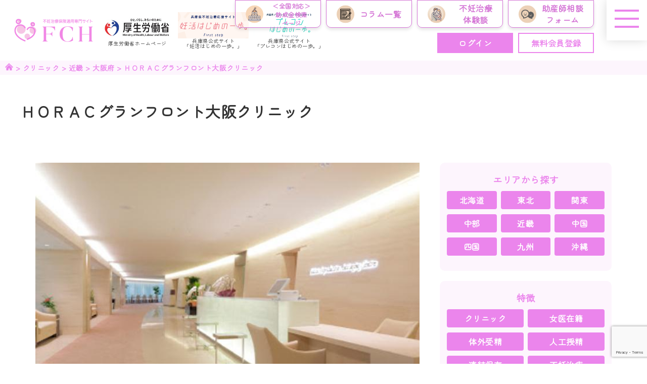

--- FILE ---
content_type: text/html; charset=UTF-8
request_url: https://funin-fch.net/clinic/area5/osaka/2530
body_size: 12098
content:
<!DOCTYPE html>
<html lang="ja">
    <head>
        <meta charset="UTF-8">
        <meta name="viewport" content="width=device-width, initial-scale=1.0">
        
        <link rel="stylesheet" href="https://funin-fch.net/wp-content/themes/cms/css/base.css?20260121194344">
        <link rel="stylesheet" href="https://funin-fch.net/wp-content/themes/cms/css/slick.css">
                <link rel="stylesheet" href="https://funin-fch.net/wp-content/themes/cms/css/contents.css?20260121194344">
                        <!-- Global site tag (gtag.js) - Google Analytics -->
        <script async src="https://www.googletagmanager.com/gtag/js?id=G-ZMWKJSB17X"></script>
        <script>
          window.dataLayer = window.dataLayer || [];
          function gtag(){dataLayer.push(arguments);}
          gtag('js', new Date());

          gtag('config', 'G-ZMWKJSB17X');
        </script>
        <meta name='robots' content='index, follow, max-image-preview:large, max-snippet:-1, max-video-preview:-1' />

	<!-- This site is optimized with the Yoast SEO plugin v26.8 - https://yoast.com/product/yoast-seo-wordpress/ -->
	<title>ＨＯＲＡＣグランフロント大阪クリニック - 不妊治療保険適用専門サイトFCH</title>
	<link rel="canonical" href="https://funin-fch.net/clinic/area5/osaka/2530" />
	<meta property="og:locale" content="ja_JP" />
	<meta property="og:type" content="article" />
	<meta property="og:title" content="ＨＯＲＡＣグランフロント大阪クリニック - 不妊治療保険適用専門サイトFCH" />
	<meta property="og:url" content="https://funin-fch.net/clinic/area5/osaka/2530" />
	<meta property="og:site_name" content="不妊治療保険適用専門サイトFCH" />
	<meta property="article:modified_time" content="2024-04-23T01:37:45+00:00" />
	<meta property="og:image" content="https://funin-fch.net/wp-content/uploads/2022/03/20220331022818.jpg" />
	<meta property="og:image:width" content="660" />
	<meta property="og:image:height" content="440" />
	<meta property="og:image:type" content="image/jpeg" />
	<meta name="twitter:card" content="summary_large_image" />
	<script type="application/ld+json" class="yoast-schema-graph">{"@context":"https://schema.org","@graph":[{"@type":"WebPage","@id":"https://funin-fch.net/clinic/area5/osaka/2530","url":"https://funin-fch.net/clinic/area5/osaka/2530","name":"ＨＯＲＡＣグランフロント大阪クリニック - 不妊治療保険適用専門サイトFCH","isPartOf":{"@id":"https://funin-fch.net/#website"},"primaryImageOfPage":{"@id":"https://funin-fch.net/clinic/area5/osaka/2530#primaryimage"},"image":{"@id":"https://funin-fch.net/clinic/area5/osaka/2530#primaryimage"},"thumbnailUrl":"https://funin-fch.net/wp-content/uploads/2022/03/20220331022818.jpg","datePublished":"2022-06-16T06:01:39+00:00","dateModified":"2024-04-23T01:37:45+00:00","breadcrumb":{"@id":"https://funin-fch.net/clinic/area5/osaka/2530#breadcrumb"},"inLanguage":"ja","potentialAction":[{"@type":"ReadAction","target":["https://funin-fch.net/clinic/area5/osaka/2530"]}]},{"@type":"ImageObject","inLanguage":"ja","@id":"https://funin-fch.net/clinic/area5/osaka/2530#primaryimage","url":"https://funin-fch.net/wp-content/uploads/2022/03/20220331022818.jpg","contentUrl":"https://funin-fch.net/wp-content/uploads/2022/03/20220331022818.jpg","width":660,"height":440},{"@type":"BreadcrumbList","@id":"https://funin-fch.net/clinic/area5/osaka/2530#breadcrumb","itemListElement":[{"@type":"ListItem","position":1,"name":"ホーム","item":"https://funin-fch.net/"},{"@type":"ListItem","position":2,"name":"クリニック","item":"https://funin-fch.net/clinic"},{"@type":"ListItem","position":3,"name":"ＨＯＲＡＣグランフロント大阪クリニック"}]},{"@type":"WebSite","@id":"https://funin-fch.net/#website","url":"https://funin-fch.net/","name":"不妊治療保険適用専門サイトFCH","description":"","potentialAction":[{"@type":"SearchAction","target":{"@type":"EntryPoint","urlTemplate":"https://funin-fch.net/?s={search_term_string}"},"query-input":{"@type":"PropertyValueSpecification","valueRequired":true,"valueName":"search_term_string"}}],"inLanguage":"ja"}]}</script>
	<!-- / Yoast SEO plugin. -->


<link rel='dns-prefetch' href='//yubinbango.github.io' />
<link rel="alternate" title="oEmbed (JSON)" type="application/json+oembed" href="https://funin-fch.net/wp-json/oembed/1.0/embed?url=https%3A%2F%2Ffunin-fch.net%2Fclinic%2Farea5%2Fosaka%2F2530" />
<link rel="alternate" title="oEmbed (XML)" type="text/xml+oembed" href="https://funin-fch.net/wp-json/oembed/1.0/embed?url=https%3A%2F%2Ffunin-fch.net%2Fclinic%2Farea5%2Fosaka%2F2530&#038;format=xml" />
<style id='wp-img-auto-sizes-contain-inline-css' type='text/css'>
img:is([sizes=auto i],[sizes^="auto," i]){contain-intrinsic-size:3000px 1500px}
/*# sourceURL=wp-img-auto-sizes-contain-inline-css */
</style>
<style id='wp-block-library-inline-css' type='text/css'>
:root{--wp-block-synced-color:#7a00df;--wp-block-synced-color--rgb:122,0,223;--wp-bound-block-color:var(--wp-block-synced-color);--wp-editor-canvas-background:#ddd;--wp-admin-theme-color:#007cba;--wp-admin-theme-color--rgb:0,124,186;--wp-admin-theme-color-darker-10:#006ba1;--wp-admin-theme-color-darker-10--rgb:0,107,160.5;--wp-admin-theme-color-darker-20:#005a87;--wp-admin-theme-color-darker-20--rgb:0,90,135;--wp-admin-border-width-focus:2px}@media (min-resolution:192dpi){:root{--wp-admin-border-width-focus:1.5px}}.wp-element-button{cursor:pointer}:root .has-very-light-gray-background-color{background-color:#eee}:root .has-very-dark-gray-background-color{background-color:#313131}:root .has-very-light-gray-color{color:#eee}:root .has-very-dark-gray-color{color:#313131}:root .has-vivid-green-cyan-to-vivid-cyan-blue-gradient-background{background:linear-gradient(135deg,#00d084,#0693e3)}:root .has-purple-crush-gradient-background{background:linear-gradient(135deg,#34e2e4,#4721fb 50%,#ab1dfe)}:root .has-hazy-dawn-gradient-background{background:linear-gradient(135deg,#faaca8,#dad0ec)}:root .has-subdued-olive-gradient-background{background:linear-gradient(135deg,#fafae1,#67a671)}:root .has-atomic-cream-gradient-background{background:linear-gradient(135deg,#fdd79a,#004a59)}:root .has-nightshade-gradient-background{background:linear-gradient(135deg,#330968,#31cdcf)}:root .has-midnight-gradient-background{background:linear-gradient(135deg,#020381,#2874fc)}:root{--wp--preset--font-size--normal:16px;--wp--preset--font-size--huge:42px}.has-regular-font-size{font-size:1em}.has-larger-font-size{font-size:2.625em}.has-normal-font-size{font-size:var(--wp--preset--font-size--normal)}.has-huge-font-size{font-size:var(--wp--preset--font-size--huge)}.has-text-align-center{text-align:center}.has-text-align-left{text-align:left}.has-text-align-right{text-align:right}.has-fit-text{white-space:nowrap!important}#end-resizable-editor-section{display:none}.aligncenter{clear:both}.items-justified-left{justify-content:flex-start}.items-justified-center{justify-content:center}.items-justified-right{justify-content:flex-end}.items-justified-space-between{justify-content:space-between}.screen-reader-text{border:0;clip-path:inset(50%);height:1px;margin:-1px;overflow:hidden;padding:0;position:absolute;width:1px;word-wrap:normal!important}.screen-reader-text:focus{background-color:#ddd;clip-path:none;color:#444;display:block;font-size:1em;height:auto;left:5px;line-height:normal;padding:15px 23px 14px;text-decoration:none;top:5px;width:auto;z-index:100000}html :where(.has-border-color){border-style:solid}html :where([style*=border-top-color]){border-top-style:solid}html :where([style*=border-right-color]){border-right-style:solid}html :where([style*=border-bottom-color]){border-bottom-style:solid}html :where([style*=border-left-color]){border-left-style:solid}html :where([style*=border-width]){border-style:solid}html :where([style*=border-top-width]){border-top-style:solid}html :where([style*=border-right-width]){border-right-style:solid}html :where([style*=border-bottom-width]){border-bottom-style:solid}html :where([style*=border-left-width]){border-left-style:solid}html :where(img[class*=wp-image-]){height:auto;max-width:100%}:where(figure){margin:0 0 1em}html :where(.is-position-sticky){--wp-admin--admin-bar--position-offset:var(--wp-admin--admin-bar--height,0px)}@media screen and (max-width:600px){html :where(.is-position-sticky){--wp-admin--admin-bar--position-offset:0px}}
/*wp_block_styles_on_demand_placeholder:69712c70545fb*/
/*# sourceURL=wp-block-library-inline-css */
</style>
<style id='classic-theme-styles-inline-css' type='text/css'>
/*! This file is auto-generated */
.wp-block-button__link{color:#fff;background-color:#32373c;border-radius:9999px;box-shadow:none;text-decoration:none;padding:calc(.667em + 2px) calc(1.333em + 2px);font-size:1.125em}.wp-block-file__button{background:#32373c;color:#fff;text-decoration:none}
/*# sourceURL=/wp-includes/css/classic-themes.min.css */
</style>
<link rel='stylesheet' id='contact-form-7-css' href='https://funin-fch.net/wp-content/plugins/contact-form-7/includes/css/styles.css?ver=6.1.4' type='text/css' media='all' />
<link rel='stylesheet' id='wp-members-css' href='https://funin-fch.net/wp-content/plugins/wp-members/assets/css/forms/generic-no-float.min.css?ver=3.5.5.1' type='text/css' media='all' />
<link rel="https://api.w.org/" href="https://funin-fch.net/wp-json/" /><link rel="alternate" title="JSON" type="application/json" href="https://funin-fch.net/wp-json/wp/v2/clinic/2530" /><!-- start Simple Custom CSS and JS -->
<style type="text/css">
.wp-block-columns {
    display: flex !important; 
    flex-wrap: wrap !important;
    align-items: stretch !important;
}

</style>
<!-- end Simple Custom CSS and JS -->
<script type="application/ld+json">{
    "@context": "http://schema.org",
    "@type": "Article",
    "headline": "ＨＯＲＡＣグランフロント大阪クリニック",
    "author": {
        "@type": "Person",
        "name": "fingentkanri"
    },
    "datePublished": "2022-06-16",
    "dateModified": "2024-04-23",
    "articleSection": null,
    "url": "https://funin-fch.net/clinic/area5/osaka/2530",
    "mainEntityOfPage": {
        "@type": "WebPage",
        "@id": "https://funin-fch.net/clinic/area5/osaka/2530"
    },
    "publisher": {
        "@type": "Organization",
        "name": "不妊治療保険適用専門サイトFCH",
        "logo": {
            "@type": "ImageObject",
            "url": "https://funin-fch.net/wp-content/themes/cms/img/logo.png",
            "width": "400",
            "height": "60"
        }
    },
    "image": [
        {
            "@type": "ImageObject",
            "url": "https://funin-fch.net/wp-content/uploads/2022/06/IMG_5691-1-640x427.png",
            "width": "640",
            "height": "427"
        },
        {
            "@type": "ImageObject",
            "url": "https://funin-fch.net/wp-content/uploads/2022/03/message-img01.jpg",
            "width": "368",
            "height": "533"
        }
    ]
}</script>
		<style type="text/css" id="wp-custom-css">
			.pagination {
    width: 100%;
    display: flex;
}

.pagination .page-numbers {
    background: #EEEEEE;
    display: flex;
    width: 30px;
    height: 30px;
    align-items: center;
    justify-content: center;
    color: #333;
    font-weight: bold;
    margin: 0 3px;
    border-radius: 5px;
    font-size: 1.4rem;
}

.pagination .page-numbers.current {
    color: #FFF;
    background: #333;
}

.pagination .prev.page-numbers,
.pagination .next.page-numbers {
    width: auto;
    padding: 0 10px;
}


@media screen and (min-width: 768px) {
    #category .inner .archive-wrap {
        display: flex;
        flex-wrap: wrap;
        justify-content: space-between;
    }
    
}		</style>
		    </head>
    <body>
        <header id="header">
            <div class="inner">
                                    <p class="sitelogo"><a href="https://funin-fch.net"><img src="https://funin-fch.net/wp-content/themes/cms/img/sitelogo.png" alt="不妊治療保険適用専門サイトFCH"></a></p>
                                <div class="kourousyou"><a href="https://www.mhlw.go.jp/" target="_blank"><img src="https://funin-fch.net/wp-content/themes/cms/img/logo_kourousyou.jpeg" alt="厚生労働省"><small>厚生労働省ホームページ</small></a></div>
                <div class="ninkatsu"><a href="https://web.pref.hyogo.lg.jp/ninkatsu/index.html" target="_blank"><img src="https://funin-fch.net/wp-content/themes/cms/img/logo_ninkatsu.jpg" alt="兵庫県不妊治療応援サイト"><small>兵庫県公式サイト<br>「妊活はじめの一歩。」</small></a></div>
                <div class="purecon"><a href="https://web.pref.hyogo.lg.jp/prec_care/adult/" target="_blank"><img src="https://funin-fch.net/wp-content/themes/cms/img/logo_purecon.jpg" alt="兵庫県プレコンセプションケア応援サイト"><small>兵庫県公式サイト<br>「プレコンはじめの一歩。」</small></a></div>

                <div class="top-inner">
                    <a href="https://funin-fch.net/search2/" target="_blank" style="font-size: 0.6em;"><img src="https://funin-fch.net/wp-content/themes/cms/img/header-icon-joseikin.png" alt="助成金検索ページ"><span>＜全国対応＞<br>助成金検索<br>ページ</span></a>
                    <a href="https://funin-fch.net/column"><img src="https://funin-fch.net/wp-content/themes/cms/img/header-icon-column.png" alt="コラム一覧ページ"><span>コラム<br class="sp">一覧</span></a>

                    <!-- <a href=""><span>プレコンセプション<br>ケアページ</span></a> -->
                    <a href="https://funin-fch.net/experiences"><img src="https://funin-fch.net/wp-content/themes/cms/img/header-icon-funin.png" alt="不妊治療体験談"><span>不妊治療<br>体験談</span></a>
										<a href="https://funin-fch.net/peersupport"><img src="https://funin-fch.net/wp-content/themes/cms/img/header-icon-funin2.png" alt="助産師相談フォーム"><span>助産師相談<br>フォーム</span></a>
                    <!-- <a href="https://funin-fch.net/faq"><span>チャット<br>QA</span></a> -->
                </div>
                <div class="navi">
                    <ul>
                        <li><a class="button login" href="https://funin-fch.net/sign-in">ログイン</a></li>
                        <li><a class="button register" href="https://funin-fch.net/sign-up">無料会員登録</a></li>
                        <li><form role="search" method="get" id="searchform" class="searchform" action="https://funin-fch.net/">
				<div>
					<label class="screen-reader-text" for="s">検索:</label>
					<input type="text" value="" name="s" id="s" />
					<input type="submit" id="searchsubmit" value="検索" />
				</div>
			</form></li>

                    </ul>
                </div>
            </div>
        </header>
<main id="main" role="main">
    <div class="bread">
        <div class="inner">
            <span property="itemListElement" typeof="ListItem"><a property="item" typeof="WebPage" title="Go to 不妊治療保険適用専門サイトFCH." href="https://funin-fch.net" class="home" ><span property="name"></span></a><meta property="position" content="1"></span> &gt; <span property="itemListElement" typeof="ListItem"><a property="item" typeof="WebPage" title="クリニックへ移動する" href="https://funin-fch.net/clinic" class="archive post-clinic-archive" ><span property="name">クリニック</span></a><meta property="position" content="2"></span> &gt; <span property="itemListElement" typeof="ListItem"><a property="item" typeof="WebPage" title="Go to the 近畿 都道府県 archives." href="https://funin-fch.net/area/area5" class="taxonomy area" ><span property="name">近畿</span></a><meta property="position" content="3"></span> &gt; <span property="itemListElement" typeof="ListItem"><a property="item" typeof="WebPage" title="Go to the 大阪府 都道府県 archives." href="https://funin-fch.net/area/area5/osaka" class="taxonomy area" ><span property="name">大阪府</span></a><meta property="position" content="4"></span> &gt; <span property="itemListElement" typeof="ListItem"><span property="name" class="post post-clinic current-item">ＨＯＲＡＣグランフロント大阪クリニック</span><meta property="url" content="https://funin-fch.net/clinic/area5/osaka/2530"><meta property="position" content="5"></span>        </div>
    </div>
  <article id="clinic" class="single">
    <header class="page-header">
        <h1>ＨＯＲＡＣグランフロント大阪クリニック</h1>
    </header>
    <section class="inner">
        <div class="clinic-wrap">
            <div class="photo">
                                <img src="https://funin-fch.net/wp-content/uploads/2022/03/20220331022818.jpg" alt="ＨＯＲＡＣグランフロント大阪クリニック">                            </div>
            <div class="introduction">
                <h2><span>クリニックの紹介</span></h2>
                                <p>HORACグランフロント大阪クリニックはホリスティック（全人的）な立場から体外受精治療を行う施設です。<br />
不妊にはさまざまな原因が含まれますが、身体の器官の一つ一つの不調を対処的に直すのではなく、まずは患者様自身に心身ともにベストな調子を取り戻していただいてから、ホリスティック、つまり細部にとらわれずに「全人的」に不妊状態に対処していくのがこのクリニックのねらいです。</p>
                                <div class="infomation">
                    <table>
                                                <tr>
                            <th>住所</th>
                            <td>〒530-0011 大阪府大阪市北区大深町3-1 グランフロント大阪 タワーB 15F</td>
                        </tr>
                                                                        <tr>
                            <th>TEL</th>
                            <td>06-6377-8824</td>
                        </tr>
                                                                        <tr>
                            <th>HP</th>
                            <td><a href="https://www.ivfhorac.com/" target="_blank">https://www.ivfhorac.com/</a></td>
                        </tr>
                                            </table>
                </div>
            </div>
            <div class="timetable">
                <h3><span>診察時間</span></h3>
                <table>
                    <tr>
                        <th>曜日</th>
                        <th>月</th>
                        <th>火</th>
                        <th>水</th>
                        <th>木</th>
                        <th>金</th>
                        <th>土</th>
                        <th>日</th>
                    </tr>
                    <tr>
                        <td class="zone">午前</td>
                        <td>●</td>
                        <td>●</td>
                        <td>●</td>
                        <td>●</td>
                        <td>●</td>
                        <td>●</td>
                        <td>※</td>
                    </tr>
                    <tr>
                        <td class="zone">午後</td>
                        <td>●</td>
                        <td>●</td>
                        <td>●</td>
                        <td>●</td>
                        <td>●</td>
                        <td>●</td>
                        <td>ー</td>
                    </tr>
                    <tr>
                        <td class="zone">夜間</td>
                        <td>ー</td>
                        <td>●</td>
                        <td>ー</td>
                        <td>●</td>
                        <td>ー</td>
                        <td>ー</td>
                        <td>ー</td>
                    </tr>
                </table>
                <div class="attention">
                    <p>午前 9：00〜12：00<br />
午後 12：00〜17：00<br />
夜間 17：00〜19：30<br />
<br />
休診日：第1,3,5日曜・祝日<br />
※第2,4日曜のみ 9：00〜12：00<br />
※受診前には必ずクリニックHPを確認、または直接お問い合わせください。</p>
                </div>
            </div>
            <div class="director">
                <h3><span>代表者紹介</span></h3>
                <div class="detail">
                    <figure>
                                                                            <img class="image" src="https://funin-fch.net/wp-content/uploads/2022/06/IMG_5691-1-e1657255691992.png" alt="森本　義晴">
                                                <figcaption>
                                                        <small>院長</small>
                                                                                    <h4>森本　義晴</h4>
                                                    </figcaption>
                    </figure>
                    <div class="message">
                        <p>私たちHORACは、総合的な取り組みで今まで可能でなかった妊娠の成立を目指します。</p>
                    </div>
                </div>
            </div>
            <div class="policy">
                <h3><span>診療方針</span></h3>
                <p></p>
            </div>
                        <div id="clinic-interview" class="interview">
                <h3><span>クリニックインタビュー</span></h3>
                <dl>
                                        <dt><i>Q.</i>どういう治療が貴院の特徴でしょうか</dt>
                    <dd>                        検査をしっかりと行い、患者様お一人お一人の身体の状態を把握し、最短で最適なオーダーメイド治療を提案いたします。<br />
医学的なアプローチだけでなく、統合医療により心身をベストな状態に整え、自身の妊娠力を高めることも大切にしています。<br />
妊娠しても出産まで至らない方には不育症検査や着床前診断を実施しあらゆる手を尽くします。<br />
また今は妊娠を考えていないが将来に備えておきたい方には、卵子凍結も実施しています。                        </dd>
                    <dt><i>Q.</i>患者さんに対して気を付けている事があればお聞かせください</dt>
                    <dd>                        患者様との対話を大切にし、悩みや不安があれば、納得して治療に進めるよう丁寧に説明します。<br />
また、内診、採血、注射、検査、処置等すべての診療行為において、痛みを軽減できるよう配慮しています。<br />
ストレスは不妊治療において最大の敵です。<br />
通院することが苦にならぬよう、患者様に寄り添いサポートしてまいります。                        </dd>
                    <dt><i>Q.</i>院内の雰囲気づくりで気を付けているところは、どの様なところでしょうか</dt>
                    <dd>                        患者様がリラックスしてお過ごしいただけるよう配慮しております。<br />
広々としたロビー、ゆったりとしたソファー、無料の喫茶コーナーなどで待ち時間を過ごしていただけます。<br />
またプライバシーにも配慮し、完全個室の診察室(説明室)、リカバリー室となっております。<br />
最近では感染症対策にも考慮し、検温機やアクリルパネルの設置、院内の消毒作業の徹底にも努めています。                        </dd>
                    <dt><i>Q.</i>最先端の治療で、期待出来るものはございますか</dt>
                    <dd>                        再生医療の分野で、血小板を利用したPRP療法があります。<br />
子宮や卵巣へ注入することで、着床改善や卵巣機能改善の効果が期待されます。<br />
自身の血小板を使用する為、副作用のリスクも少ないです。<br />
当院には研究部門がありますので、基礎研究や新しい不妊治療技術の開発を行い、効果の期待できる技術を発表できるように力を入れてまいります。                        </dd>
                    <dt><i>Q.</i>今後の保険適用に期待する事をお聞かせください</dt>
                    <dd>                        患者様の経済的負担が軽減され、不妊治療が身近なものになったことは喜ばしい事です。<br />
今後は、不妊治療を受けやすくなるよう社会全体が変わっていくことを期待しています。<br />
今は保険適用外の治療がたくさんあるので、一人一人に合った最適な治療が保険で受けられるよう更なる制度の改善にも期待したいです。                        </dd>
                </dl>
            </div>
                        <div class="access">
                <h3><span>アクセス</span></h3>
                <div class="map">
                                            <div class="acf-map" data-zoom="16">
                            <div class="marker" data-lat="34.7053446" data-lng="135.4946432"></div>
                        </div>
                                    </div>
                <p>JR各線 大阪駅　徒歩4分<br />
大阪メトロ御堂筋線 梅田駅　徒歩5分<br />
大阪メトロ谷町線 東梅田駅　徒歩5分<br />
大阪メトロ四つ橋線 西梅田駅　徒歩5分<br />
阪急電車 大阪梅田駅　徒歩5分<br />
阪神電車 大阪梅田駅　徒歩5分</p>
            </div>
        </div>
        <div id="side">
            <div class="sticky">
    <div class="search">
        <div class="by-area">
            <h2><span>エリアから探す</span></h2>
            <ul>
                <li><a href="https://funin-fch.net/area/area1"><span>北海道</span></a></li>
                <li><a href="https://funin-fch.net/area/area2"><span>東北</span></a></li>
                <li><a href="https://funin-fch.net/area/area3"><span>関東</span></a></li>
                <li><a href="https://funin-fch.net/area/area4"><span>中部</span></a></li>
                <li><a href="https://funin-fch.net/area/area5"><span>近畿</span></a></li>
                <li><a href="https://funin-fch.net/area/area6"><span>中国</span></a></li>
                <li><a href="https://funin-fch.net/area/area7"><span>四国</span></a></li>
                <li><a href="https://funin-fch.net/area/area8"><span>九州</span></a></li>
                <li><a href="https://funin-fch.net/area/area9"><span>沖縄</span></a></li>
            </ul>

        </div>
        <div class="by-genre">
            <h2><span>特徴</span></h2>
            <ul>
                <li><a href="https://funin-fch.net/genre/genre7"><span>クリニック</span></a></li>
                <li><a href="https://funin-fch.net/genre/genre1"><span>女医在籍</span></a></li>
                <li><a href="https://funin-fch.net/genre/genre2"><span>体外受精</span></a></li>
                <li><a href="https://funin-fch.net/genre/genre3"><span>人工授精</span></a></li>
                <li><a href="https://funin-fch.net/genre/genre4"><span>凍結保存</span></a></li>
                <li><a href="https://funin-fch.net/genre/genre5"><span>不妊治療</span></a></li>
                <li><a href="https://funin-fch.net/genre/genre6"><span>不妊カウンセリング</span></a></li>
            </ul>

        </div>
        <div class="by-keywords">
            <h2><span>クリニック名・最寄駅から探す</span></h2>
            <div class="search-form">
                <form role="search" method="get" id="searchform" class="searchform" action="https://funin-fch.net/clinic">
                <div>
                <label class="screen-reader-text" for="s"></label>
                <input type="text" value="" name="s" id="s" />
                <input type="submit" id="searchsubmit" value="検索" />
                </div>
                </form>
            </div>
        </div>
    </div>
</div>


        </div>
    </section>
  </article>
</main>
        
				
				<footer id="footer">
            <div class="footer">
                <div class="inner">
                    <div class="sitelogo"><a href="https://funin-fch.net"><img src="https://funin-fch.net/wp-content/themes/cms/img/sitelogo.png" alt="不妊治療保険適用専門サイトFCH"></a></div>
                    <div class="sns">
                        <a class="twitter" href="https://x.com/fch_funin_hoken" target="_blank"><svg width="36" height="37" viewBox="-50 -50 1300 1327" fill="none" xmlns="http://www.w3.org/2000/svg">
  <rect x="-50" y="-50" width="1300" height="1327" rx="100" ry="100" fill="#eb85ec"/>
  <path d="M714.163 519.284L1160.89 0H1055.03L667.137 450.887L357.328 0H0L468.492 681.821L0 1226.37H105.866L515.491 750.218L842.672 1226.37H1200L714.137 519.284H714.163ZM569.165 687.828L521.697 619.934L144.011 79.6944H306.615L611.412 515.685L658.88 583.579L1055.08 1150.3H892.476L569.165 687.854V687.828Z" fill="white"/>
</svg>

</a>
                        <a class="instagram" href="https://www.instagram.com/fch_funin_hoken/" target="_blank"><img src="https://funin-fch.net/wp-content/themes/cms/img/icon-instagram.png" alt="Instagram"></a>
                    </div>
                    <div class="kourousyou"><a href="https://www.mhlw.go.jp/" target="_blank"><img src="https://funin-fch.net/wp-content/themes/cms/img/logo_kourousyou.jpeg" alt="厚生労働省"><small>厚生労働省ホームページ</small></a></div>
					<div class="kodomo"><a href="https://funin-fuiku.cfa.go.jp/" target="_blank"><img src="https://funin-fch.net/wp-content/themes/cms/img/logo_kodomo.png" alt="こども家庭庁"><small>こども家庭庁公式サイト</small></a></div>
					<!-- <div class="ninkatsu"><a href="https://web.pref.hyogo.lg.jp/ninkatsu/index.html" target="_blank"><img src="https://funin-fch.net/wp-content/themes/cms/img/logo_ninkatsu.jpg" alt="兵庫県不妊治療応援サイト"><small>兵庫県公式サイト<br>「妊活はじめの一歩。」</small></a></div>
					<div class="purecon"><a href="https://web.pref.hyogo.lg.jp/prec_care/adult/" target="_blank"><img src="https://funin-fch.net/wp-content/themes/cms/img/logo_purecon.jpg" alt="兵庫県プレコンセプションケア応援サイト"><small>兵庫県公式サイト<br>「プレコンはじめの一歩。」</small></a></div> -->
					<div class="tokyo"><a href="https://www.fukushi.metro.tokyo.lg.jp/kodomo/shussan/ranshitouketsu/tebiki" target="_blank"><img src="https://funin-fch.net/wp-content/themes/cms/img/logo_tokyoto.jpg" alt="東京都福祉局公式ページ"><small>東京都福祉局公式ページ<br>「みんなで一緒に知りたい<br>卵子凍結のこと」</small></a></div>
					<div class="kyoto"><a href="https://kyoto-kosodatepia.jp/preconception/" target="_blank"><img src="https://funin-fch.net/wp-content/themes/cms/img/logo_kyoto.jpg" alt="京都府公式ページ"><small>京都府公式ページ<br>「きょうとプレコン」</small></a></div>
                    <!--<div class="payroute"><a href="https://pay-route.co.jp" target="_blank"><img src="https://funin-fch.net/wp-content/themes/cms/img/banner-payroute.jpg" alt="PAY ROUTE"><small>サポート企業</small></a></div>-->
					<div class="human"><a href="https://human-spirits.co.jp" target="_blank"><img src="https://funin-fch.net/wp-content/themes/cms/img/banner-human.jpg" alt="PAY ROUTE"><small>サポート企業</small></a></div>
                    <div class="copyright">
                        <small>&copy; 不妊治療保険適用専門サイトFCH</small>
                    </div>
                </div>
            </div>
            <div class="inner">
                <ul>
                    <li><a href="https://funin-fch.net/infertility/coverage">保険の適用範囲</a></li>
                    <li><a href="https://funin-fch.net/infertility/advanced">先進医療とは</a></li>
                    <li><a href="https://funin-fch.net/infertility/calculation">負担軽減試算</a></li>
                    <li><a href="https://funin-fch.net/infertility/system">高額療養費制度</a></li>
                </ul>
                <ul>
                    <li><a href="https://funin-fch.net/about">FCHについて</a></li>
                    <li><a href="https://funin-fch.net/faq">不妊治療Q&A</a></li>
                    <li><a href="https://funin-fch.net/search2/" target="_blank">不妊治療に関する助成金制度検索ページ</a></li>
                    <li><a href="https://funin-fch.net/clinic">厳選クリニック</a></li>
                </ul>
                <ul>
                    <li><a href="https://funin-fch.net/center">不妊専門相談センター</a></li>
                    <li><a href="https://funin-fch.net/operation">運営会社</a></li>
                    <li><a href="https://funin-fch.net/contact/?ref=https%3A%2F%2Ffunin-fch.net%2Fclinic%2Farea5%2Fosaka%2F2530">お問い合わせ</a></li>
                    <li><a href="https://funin-fch.net/privacy">プライバシーポリシー</a></li>
                    <!-- <li><a href="https://funin-fch.net/sitemap">サイトマップ</a></li> -->
                </ul>
            </div>
        </footer>
        <div id="scroll">
            <a href="#"><span>TOP</span></a>
        </div><!-- /scroll -->
        <div id="toggle">
            <div class="button">
                <span></span>
                <span></span>
                <span></span>
            </div>
        </div><!-- /toggle -->
        <div id="menu">
            <ul class="icon">
                <li><a href="https://funin-fch.net/about"><i><img src="https://funin-fch.net/wp-content/themes/cms/img/top-menu1.png" alt="FCHについて"></i><span>FCHについて</span></a></li>
                <li><a href="https://funin-fch.net/infertility"><i><img src="https://funin-fch.net/wp-content/themes/cms/img/top-menu22.png" alt="不妊治療保険まるわかり"></i><span>不妊治療保険<br>まるわかり</span></a></li>
                <li><a href="https://funin-fch.net/interview"><i><img src="https://funin-fch.net/wp-content/themes/cms/img/top-menu3.png" alt="インタビュー"></i><span>インタビュー</span></a></li>
                <li><a href="https://funin-fch.net/clinic"><i><img src="https://funin-fch.net/wp-content/themes/cms/img/top-menu4.png" alt="厳選クリニック"></i><span>厳選クリニック</span></a></li>
                <li><a href="https://funin-fch.net/faq"><i><img src="https://funin-fch.net/wp-content/themes/cms/img/top-menu5.png" alt="不妊治療Q＆A"></i><span>不妊治療Q＆A</span></a></li>
				<li><a href="https://funin-fch.net/search2/" target="_blank"><i><img src="https://funin-fch.net/wp-content/themes/cms/img/top-menu6.png" alt="＜全国対応＞不妊治療の助成金検索ページ"></i><span>＜全国対応＞<br>不妊治療の助成金検索ページ</span></a></li>
                <li><a href="https://funin-fch.net/voice"><i><img src="https://funin-fch.net/wp-content/themes/cms/img/top-menu7.png" alt="みんなのお悩み"></i><span>みんなのお悩み</span></a></li>
                <li><a href="https://funin-fch.net/operation"><i><img src="https://funin-fch.net/wp-content/themes/cms/img/top-menu8.png" alt="運営会社"></i><span>運営会社</span></a></li>
                <li><a href="https://funin-fch.net/contact"><i><img src="https://funin-fch.net/wp-content/themes/cms/img/top-menu9.png" alt="お問い合わせ"></i><span>お問い合わせ</span></a></li>
            </ul>
            <ul class="other">
                <li><a href="https://funin-fch.net/center">不妊専門相談センター</a></li>
                <li><a href="https://funin-fch.net/privacy">プライバシーポリシー</a></li>
                <!-- <li><a href="https://funin-fch.net/sitemap">サイトマップ</a></li> -->
                <li class="sns">
                    <a class="sns" href="https://x.com/fch_funin_hoken" target="_blank"><svg width="36" height="37" viewBox="-50 -50 1300 1327" fill="none" xmlns="http://www.w3.org/2000/svg">
  <rect x="-50" y="-50" width="1300" height="1327" rx="100" ry="100" fill="#eb85ec"/>
  <path d="M714.163 519.284L1160.89 0H1055.03L667.137 450.887L357.328 0H0L468.492 681.821L0 1226.37H105.866L515.491 750.218L842.672 1226.37H1200L714.137 519.284H714.163ZM569.165 687.828L521.697 619.934L144.011 79.6944H306.615L611.412 515.685L658.88 583.579L1055.08 1150.3H892.476L569.165 687.854V687.828Z" fill="white"/>
</svg>

</a>
                    <a class="instagram" href="https://www.instagram.com/fch_funin_hoken/" target="_blank"><img src="https://funin-fch.net/wp-content/themes/cms/img/icon-instagram.png" alt="Instagram"></a>
                </li>
            </ul>
        </div><!-- /menu -->
        <script src="https://code.jquery.com/jquery-3.6.0.slim.min.js" integrity="sha256-u7e5khyithlIdTpu22PHhENmPcRdFiHRjhAuHcs05RI=" crossorigin="anonymous"></script>
        <script type="text/javascript" src="https://funin-fch.net/wp-content/themes/cms/js/slick.min.js"></script>
        <script type="text/javascript" src="https://funin-fch.net/wp-content/themes/cms/js/app.js?20260121194344"></script>
        <script src="https://maps.googleapis.com/maps/api/js?key=AIzaSyDSG7pw7OPRaPcOF_m_kuBWf4ZeTF3s0MY"></script>
        <script src="https://funin-fch.net/wp-content/themes/cms/js/googlemap.js"></script>
        <script type="speculationrules">
{"prefetch":[{"source":"document","where":{"and":[{"href_matches":"/*"},{"not":{"href_matches":["/wp-*.php","/wp-admin/*","/wp-content/uploads/*","/wp-content/*","/wp-content/plugins/*","/wp-content/themes/cms/*","/*\\?(.+)"]}},{"not":{"selector_matches":"a[rel~=\"nofollow\"]"}},{"not":{"selector_matches":".no-prefetch, .no-prefetch a"}}]},"eagerness":"conservative"}]}
</script>
<script type="text/javascript" src="https://yubinbango.github.io/yubinbango/yubinbango.js" id="yubinbango-js"></script>
<script type="text/javascript" src="https://funin-fch.net/wp-includes/js/dist/hooks.min.js?ver=dd5603f07f9220ed27f1" id="wp-hooks-js"></script>
<script type="text/javascript" src="https://funin-fch.net/wp-includes/js/dist/i18n.min.js?ver=c26c3dc7bed366793375" id="wp-i18n-js"></script>
<script type="text/javascript" id="wp-i18n-js-after">
/* <![CDATA[ */
wp.i18n.setLocaleData( { 'text direction\u0004ltr': [ 'ltr' ] } );
wp.i18n.setLocaleData( { 'text direction\u0004ltr': [ 'ltr' ] } );
//# sourceURL=wp-i18n-js-after
/* ]]> */
</script>
<script type="text/javascript" src="https://funin-fch.net/wp-content/plugins/contact-form-7/includes/swv/js/index.js?ver=6.1.4" id="swv-js"></script>
<script type="text/javascript" id="contact-form-7-js-translations">
/* <![CDATA[ */
( function( domain, translations ) {
	var localeData = translations.locale_data[ domain ] || translations.locale_data.messages;
	localeData[""].domain = domain;
	wp.i18n.setLocaleData( localeData, domain );
} )( "contact-form-7", {"translation-revision-date":"2025-11-30 08:12:23+0000","generator":"GlotPress\/4.0.3","domain":"messages","locale_data":{"messages":{"":{"domain":"messages","plural-forms":"nplurals=1; plural=0;","lang":"ja_JP"},"This contact form is placed in the wrong place.":["\u3053\u306e\u30b3\u30f3\u30bf\u30af\u30c8\u30d5\u30a9\u30fc\u30e0\u306f\u9593\u9055\u3063\u305f\u4f4d\u7f6e\u306b\u7f6e\u304b\u308c\u3066\u3044\u307e\u3059\u3002"],"Error:":["\u30a8\u30e9\u30fc:"]}},"comment":{"reference":"includes\/js\/index.js"}} );
//# sourceURL=contact-form-7-js-translations
/* ]]> */
</script>
<script type="text/javascript" id="contact-form-7-js-before">
/* <![CDATA[ */
var wpcf7 = {
    "api": {
        "root": "https:\/\/funin-fch.net\/wp-json\/",
        "namespace": "contact-form-7\/v1"
    }
};
//# sourceURL=contact-form-7-js-before
/* ]]> */
</script>
<script type="text/javascript" src="https://funin-fch.net/wp-content/plugins/contact-form-7/includes/js/index.js?ver=6.1.4" id="contact-form-7-js"></script>
<script type="text/javascript" src="https://www.google.com/recaptcha/api.js?render=6Ldi-msnAAAAABNpWQF8MzUcZ3_k3-xhsRvi3zeT&amp;ver=3.0" id="google-recaptcha-js"></script>
<script type="text/javascript" src="https://funin-fch.net/wp-includes/js/dist/vendor/wp-polyfill.min.js?ver=3.15.0" id="wp-polyfill-js"></script>
<script type="text/javascript" id="wpcf7-recaptcha-js-before">
/* <![CDATA[ */
var wpcf7_recaptcha = {
    "sitekey": "6Ldi-msnAAAAABNpWQF8MzUcZ3_k3-xhsRvi3zeT",
    "actions": {
        "homepage": "homepage",
        "contactform": "contactform"
    }
};
//# sourceURL=wpcf7-recaptcha-js-before
/* ]]> */
</script>
<script type="text/javascript" src="https://funin-fch.net/wp-content/plugins/contact-form-7/modules/recaptcha/index.js?ver=6.1.4" id="wpcf7-recaptcha-js"></script>
    </body>
</html>





--- FILE ---
content_type: text/html; charset=utf-8
request_url: https://www.google.com/recaptcha/api2/anchor?ar=1&k=6Ldi-msnAAAAABNpWQF8MzUcZ3_k3-xhsRvi3zeT&co=aHR0cHM6Ly9mdW5pbi1mY2gubmV0OjQ0Mw..&hl=en&v=PoyoqOPhxBO7pBk68S4YbpHZ&size=invisible&anchor-ms=20000&execute-ms=30000&cb=9pl2wtqcl2uu
body_size: 48892
content:
<!DOCTYPE HTML><html dir="ltr" lang="en"><head><meta http-equiv="Content-Type" content="text/html; charset=UTF-8">
<meta http-equiv="X-UA-Compatible" content="IE=edge">
<title>reCAPTCHA</title>
<style type="text/css">
/* cyrillic-ext */
@font-face {
  font-family: 'Roboto';
  font-style: normal;
  font-weight: 400;
  font-stretch: 100%;
  src: url(//fonts.gstatic.com/s/roboto/v48/KFO7CnqEu92Fr1ME7kSn66aGLdTylUAMa3GUBHMdazTgWw.woff2) format('woff2');
  unicode-range: U+0460-052F, U+1C80-1C8A, U+20B4, U+2DE0-2DFF, U+A640-A69F, U+FE2E-FE2F;
}
/* cyrillic */
@font-face {
  font-family: 'Roboto';
  font-style: normal;
  font-weight: 400;
  font-stretch: 100%;
  src: url(//fonts.gstatic.com/s/roboto/v48/KFO7CnqEu92Fr1ME7kSn66aGLdTylUAMa3iUBHMdazTgWw.woff2) format('woff2');
  unicode-range: U+0301, U+0400-045F, U+0490-0491, U+04B0-04B1, U+2116;
}
/* greek-ext */
@font-face {
  font-family: 'Roboto';
  font-style: normal;
  font-weight: 400;
  font-stretch: 100%;
  src: url(//fonts.gstatic.com/s/roboto/v48/KFO7CnqEu92Fr1ME7kSn66aGLdTylUAMa3CUBHMdazTgWw.woff2) format('woff2');
  unicode-range: U+1F00-1FFF;
}
/* greek */
@font-face {
  font-family: 'Roboto';
  font-style: normal;
  font-weight: 400;
  font-stretch: 100%;
  src: url(//fonts.gstatic.com/s/roboto/v48/KFO7CnqEu92Fr1ME7kSn66aGLdTylUAMa3-UBHMdazTgWw.woff2) format('woff2');
  unicode-range: U+0370-0377, U+037A-037F, U+0384-038A, U+038C, U+038E-03A1, U+03A3-03FF;
}
/* math */
@font-face {
  font-family: 'Roboto';
  font-style: normal;
  font-weight: 400;
  font-stretch: 100%;
  src: url(//fonts.gstatic.com/s/roboto/v48/KFO7CnqEu92Fr1ME7kSn66aGLdTylUAMawCUBHMdazTgWw.woff2) format('woff2');
  unicode-range: U+0302-0303, U+0305, U+0307-0308, U+0310, U+0312, U+0315, U+031A, U+0326-0327, U+032C, U+032F-0330, U+0332-0333, U+0338, U+033A, U+0346, U+034D, U+0391-03A1, U+03A3-03A9, U+03B1-03C9, U+03D1, U+03D5-03D6, U+03F0-03F1, U+03F4-03F5, U+2016-2017, U+2034-2038, U+203C, U+2040, U+2043, U+2047, U+2050, U+2057, U+205F, U+2070-2071, U+2074-208E, U+2090-209C, U+20D0-20DC, U+20E1, U+20E5-20EF, U+2100-2112, U+2114-2115, U+2117-2121, U+2123-214F, U+2190, U+2192, U+2194-21AE, U+21B0-21E5, U+21F1-21F2, U+21F4-2211, U+2213-2214, U+2216-22FF, U+2308-230B, U+2310, U+2319, U+231C-2321, U+2336-237A, U+237C, U+2395, U+239B-23B7, U+23D0, U+23DC-23E1, U+2474-2475, U+25AF, U+25B3, U+25B7, U+25BD, U+25C1, U+25CA, U+25CC, U+25FB, U+266D-266F, U+27C0-27FF, U+2900-2AFF, U+2B0E-2B11, U+2B30-2B4C, U+2BFE, U+3030, U+FF5B, U+FF5D, U+1D400-1D7FF, U+1EE00-1EEFF;
}
/* symbols */
@font-face {
  font-family: 'Roboto';
  font-style: normal;
  font-weight: 400;
  font-stretch: 100%;
  src: url(//fonts.gstatic.com/s/roboto/v48/KFO7CnqEu92Fr1ME7kSn66aGLdTylUAMaxKUBHMdazTgWw.woff2) format('woff2');
  unicode-range: U+0001-000C, U+000E-001F, U+007F-009F, U+20DD-20E0, U+20E2-20E4, U+2150-218F, U+2190, U+2192, U+2194-2199, U+21AF, U+21E6-21F0, U+21F3, U+2218-2219, U+2299, U+22C4-22C6, U+2300-243F, U+2440-244A, U+2460-24FF, U+25A0-27BF, U+2800-28FF, U+2921-2922, U+2981, U+29BF, U+29EB, U+2B00-2BFF, U+4DC0-4DFF, U+FFF9-FFFB, U+10140-1018E, U+10190-1019C, U+101A0, U+101D0-101FD, U+102E0-102FB, U+10E60-10E7E, U+1D2C0-1D2D3, U+1D2E0-1D37F, U+1F000-1F0FF, U+1F100-1F1AD, U+1F1E6-1F1FF, U+1F30D-1F30F, U+1F315, U+1F31C, U+1F31E, U+1F320-1F32C, U+1F336, U+1F378, U+1F37D, U+1F382, U+1F393-1F39F, U+1F3A7-1F3A8, U+1F3AC-1F3AF, U+1F3C2, U+1F3C4-1F3C6, U+1F3CA-1F3CE, U+1F3D4-1F3E0, U+1F3ED, U+1F3F1-1F3F3, U+1F3F5-1F3F7, U+1F408, U+1F415, U+1F41F, U+1F426, U+1F43F, U+1F441-1F442, U+1F444, U+1F446-1F449, U+1F44C-1F44E, U+1F453, U+1F46A, U+1F47D, U+1F4A3, U+1F4B0, U+1F4B3, U+1F4B9, U+1F4BB, U+1F4BF, U+1F4C8-1F4CB, U+1F4D6, U+1F4DA, U+1F4DF, U+1F4E3-1F4E6, U+1F4EA-1F4ED, U+1F4F7, U+1F4F9-1F4FB, U+1F4FD-1F4FE, U+1F503, U+1F507-1F50B, U+1F50D, U+1F512-1F513, U+1F53E-1F54A, U+1F54F-1F5FA, U+1F610, U+1F650-1F67F, U+1F687, U+1F68D, U+1F691, U+1F694, U+1F698, U+1F6AD, U+1F6B2, U+1F6B9-1F6BA, U+1F6BC, U+1F6C6-1F6CF, U+1F6D3-1F6D7, U+1F6E0-1F6EA, U+1F6F0-1F6F3, U+1F6F7-1F6FC, U+1F700-1F7FF, U+1F800-1F80B, U+1F810-1F847, U+1F850-1F859, U+1F860-1F887, U+1F890-1F8AD, U+1F8B0-1F8BB, U+1F8C0-1F8C1, U+1F900-1F90B, U+1F93B, U+1F946, U+1F984, U+1F996, U+1F9E9, U+1FA00-1FA6F, U+1FA70-1FA7C, U+1FA80-1FA89, U+1FA8F-1FAC6, U+1FACE-1FADC, U+1FADF-1FAE9, U+1FAF0-1FAF8, U+1FB00-1FBFF;
}
/* vietnamese */
@font-face {
  font-family: 'Roboto';
  font-style: normal;
  font-weight: 400;
  font-stretch: 100%;
  src: url(//fonts.gstatic.com/s/roboto/v48/KFO7CnqEu92Fr1ME7kSn66aGLdTylUAMa3OUBHMdazTgWw.woff2) format('woff2');
  unicode-range: U+0102-0103, U+0110-0111, U+0128-0129, U+0168-0169, U+01A0-01A1, U+01AF-01B0, U+0300-0301, U+0303-0304, U+0308-0309, U+0323, U+0329, U+1EA0-1EF9, U+20AB;
}
/* latin-ext */
@font-face {
  font-family: 'Roboto';
  font-style: normal;
  font-weight: 400;
  font-stretch: 100%;
  src: url(//fonts.gstatic.com/s/roboto/v48/KFO7CnqEu92Fr1ME7kSn66aGLdTylUAMa3KUBHMdazTgWw.woff2) format('woff2');
  unicode-range: U+0100-02BA, U+02BD-02C5, U+02C7-02CC, U+02CE-02D7, U+02DD-02FF, U+0304, U+0308, U+0329, U+1D00-1DBF, U+1E00-1E9F, U+1EF2-1EFF, U+2020, U+20A0-20AB, U+20AD-20C0, U+2113, U+2C60-2C7F, U+A720-A7FF;
}
/* latin */
@font-face {
  font-family: 'Roboto';
  font-style: normal;
  font-weight: 400;
  font-stretch: 100%;
  src: url(//fonts.gstatic.com/s/roboto/v48/KFO7CnqEu92Fr1ME7kSn66aGLdTylUAMa3yUBHMdazQ.woff2) format('woff2');
  unicode-range: U+0000-00FF, U+0131, U+0152-0153, U+02BB-02BC, U+02C6, U+02DA, U+02DC, U+0304, U+0308, U+0329, U+2000-206F, U+20AC, U+2122, U+2191, U+2193, U+2212, U+2215, U+FEFF, U+FFFD;
}
/* cyrillic-ext */
@font-face {
  font-family: 'Roboto';
  font-style: normal;
  font-weight: 500;
  font-stretch: 100%;
  src: url(//fonts.gstatic.com/s/roboto/v48/KFO7CnqEu92Fr1ME7kSn66aGLdTylUAMa3GUBHMdazTgWw.woff2) format('woff2');
  unicode-range: U+0460-052F, U+1C80-1C8A, U+20B4, U+2DE0-2DFF, U+A640-A69F, U+FE2E-FE2F;
}
/* cyrillic */
@font-face {
  font-family: 'Roboto';
  font-style: normal;
  font-weight: 500;
  font-stretch: 100%;
  src: url(//fonts.gstatic.com/s/roboto/v48/KFO7CnqEu92Fr1ME7kSn66aGLdTylUAMa3iUBHMdazTgWw.woff2) format('woff2');
  unicode-range: U+0301, U+0400-045F, U+0490-0491, U+04B0-04B1, U+2116;
}
/* greek-ext */
@font-face {
  font-family: 'Roboto';
  font-style: normal;
  font-weight: 500;
  font-stretch: 100%;
  src: url(//fonts.gstatic.com/s/roboto/v48/KFO7CnqEu92Fr1ME7kSn66aGLdTylUAMa3CUBHMdazTgWw.woff2) format('woff2');
  unicode-range: U+1F00-1FFF;
}
/* greek */
@font-face {
  font-family: 'Roboto';
  font-style: normal;
  font-weight: 500;
  font-stretch: 100%;
  src: url(//fonts.gstatic.com/s/roboto/v48/KFO7CnqEu92Fr1ME7kSn66aGLdTylUAMa3-UBHMdazTgWw.woff2) format('woff2');
  unicode-range: U+0370-0377, U+037A-037F, U+0384-038A, U+038C, U+038E-03A1, U+03A3-03FF;
}
/* math */
@font-face {
  font-family: 'Roboto';
  font-style: normal;
  font-weight: 500;
  font-stretch: 100%;
  src: url(//fonts.gstatic.com/s/roboto/v48/KFO7CnqEu92Fr1ME7kSn66aGLdTylUAMawCUBHMdazTgWw.woff2) format('woff2');
  unicode-range: U+0302-0303, U+0305, U+0307-0308, U+0310, U+0312, U+0315, U+031A, U+0326-0327, U+032C, U+032F-0330, U+0332-0333, U+0338, U+033A, U+0346, U+034D, U+0391-03A1, U+03A3-03A9, U+03B1-03C9, U+03D1, U+03D5-03D6, U+03F0-03F1, U+03F4-03F5, U+2016-2017, U+2034-2038, U+203C, U+2040, U+2043, U+2047, U+2050, U+2057, U+205F, U+2070-2071, U+2074-208E, U+2090-209C, U+20D0-20DC, U+20E1, U+20E5-20EF, U+2100-2112, U+2114-2115, U+2117-2121, U+2123-214F, U+2190, U+2192, U+2194-21AE, U+21B0-21E5, U+21F1-21F2, U+21F4-2211, U+2213-2214, U+2216-22FF, U+2308-230B, U+2310, U+2319, U+231C-2321, U+2336-237A, U+237C, U+2395, U+239B-23B7, U+23D0, U+23DC-23E1, U+2474-2475, U+25AF, U+25B3, U+25B7, U+25BD, U+25C1, U+25CA, U+25CC, U+25FB, U+266D-266F, U+27C0-27FF, U+2900-2AFF, U+2B0E-2B11, U+2B30-2B4C, U+2BFE, U+3030, U+FF5B, U+FF5D, U+1D400-1D7FF, U+1EE00-1EEFF;
}
/* symbols */
@font-face {
  font-family: 'Roboto';
  font-style: normal;
  font-weight: 500;
  font-stretch: 100%;
  src: url(//fonts.gstatic.com/s/roboto/v48/KFO7CnqEu92Fr1ME7kSn66aGLdTylUAMaxKUBHMdazTgWw.woff2) format('woff2');
  unicode-range: U+0001-000C, U+000E-001F, U+007F-009F, U+20DD-20E0, U+20E2-20E4, U+2150-218F, U+2190, U+2192, U+2194-2199, U+21AF, U+21E6-21F0, U+21F3, U+2218-2219, U+2299, U+22C4-22C6, U+2300-243F, U+2440-244A, U+2460-24FF, U+25A0-27BF, U+2800-28FF, U+2921-2922, U+2981, U+29BF, U+29EB, U+2B00-2BFF, U+4DC0-4DFF, U+FFF9-FFFB, U+10140-1018E, U+10190-1019C, U+101A0, U+101D0-101FD, U+102E0-102FB, U+10E60-10E7E, U+1D2C0-1D2D3, U+1D2E0-1D37F, U+1F000-1F0FF, U+1F100-1F1AD, U+1F1E6-1F1FF, U+1F30D-1F30F, U+1F315, U+1F31C, U+1F31E, U+1F320-1F32C, U+1F336, U+1F378, U+1F37D, U+1F382, U+1F393-1F39F, U+1F3A7-1F3A8, U+1F3AC-1F3AF, U+1F3C2, U+1F3C4-1F3C6, U+1F3CA-1F3CE, U+1F3D4-1F3E0, U+1F3ED, U+1F3F1-1F3F3, U+1F3F5-1F3F7, U+1F408, U+1F415, U+1F41F, U+1F426, U+1F43F, U+1F441-1F442, U+1F444, U+1F446-1F449, U+1F44C-1F44E, U+1F453, U+1F46A, U+1F47D, U+1F4A3, U+1F4B0, U+1F4B3, U+1F4B9, U+1F4BB, U+1F4BF, U+1F4C8-1F4CB, U+1F4D6, U+1F4DA, U+1F4DF, U+1F4E3-1F4E6, U+1F4EA-1F4ED, U+1F4F7, U+1F4F9-1F4FB, U+1F4FD-1F4FE, U+1F503, U+1F507-1F50B, U+1F50D, U+1F512-1F513, U+1F53E-1F54A, U+1F54F-1F5FA, U+1F610, U+1F650-1F67F, U+1F687, U+1F68D, U+1F691, U+1F694, U+1F698, U+1F6AD, U+1F6B2, U+1F6B9-1F6BA, U+1F6BC, U+1F6C6-1F6CF, U+1F6D3-1F6D7, U+1F6E0-1F6EA, U+1F6F0-1F6F3, U+1F6F7-1F6FC, U+1F700-1F7FF, U+1F800-1F80B, U+1F810-1F847, U+1F850-1F859, U+1F860-1F887, U+1F890-1F8AD, U+1F8B0-1F8BB, U+1F8C0-1F8C1, U+1F900-1F90B, U+1F93B, U+1F946, U+1F984, U+1F996, U+1F9E9, U+1FA00-1FA6F, U+1FA70-1FA7C, U+1FA80-1FA89, U+1FA8F-1FAC6, U+1FACE-1FADC, U+1FADF-1FAE9, U+1FAF0-1FAF8, U+1FB00-1FBFF;
}
/* vietnamese */
@font-face {
  font-family: 'Roboto';
  font-style: normal;
  font-weight: 500;
  font-stretch: 100%;
  src: url(//fonts.gstatic.com/s/roboto/v48/KFO7CnqEu92Fr1ME7kSn66aGLdTylUAMa3OUBHMdazTgWw.woff2) format('woff2');
  unicode-range: U+0102-0103, U+0110-0111, U+0128-0129, U+0168-0169, U+01A0-01A1, U+01AF-01B0, U+0300-0301, U+0303-0304, U+0308-0309, U+0323, U+0329, U+1EA0-1EF9, U+20AB;
}
/* latin-ext */
@font-face {
  font-family: 'Roboto';
  font-style: normal;
  font-weight: 500;
  font-stretch: 100%;
  src: url(//fonts.gstatic.com/s/roboto/v48/KFO7CnqEu92Fr1ME7kSn66aGLdTylUAMa3KUBHMdazTgWw.woff2) format('woff2');
  unicode-range: U+0100-02BA, U+02BD-02C5, U+02C7-02CC, U+02CE-02D7, U+02DD-02FF, U+0304, U+0308, U+0329, U+1D00-1DBF, U+1E00-1E9F, U+1EF2-1EFF, U+2020, U+20A0-20AB, U+20AD-20C0, U+2113, U+2C60-2C7F, U+A720-A7FF;
}
/* latin */
@font-face {
  font-family: 'Roboto';
  font-style: normal;
  font-weight: 500;
  font-stretch: 100%;
  src: url(//fonts.gstatic.com/s/roboto/v48/KFO7CnqEu92Fr1ME7kSn66aGLdTylUAMa3yUBHMdazQ.woff2) format('woff2');
  unicode-range: U+0000-00FF, U+0131, U+0152-0153, U+02BB-02BC, U+02C6, U+02DA, U+02DC, U+0304, U+0308, U+0329, U+2000-206F, U+20AC, U+2122, U+2191, U+2193, U+2212, U+2215, U+FEFF, U+FFFD;
}
/* cyrillic-ext */
@font-face {
  font-family: 'Roboto';
  font-style: normal;
  font-weight: 900;
  font-stretch: 100%;
  src: url(//fonts.gstatic.com/s/roboto/v48/KFO7CnqEu92Fr1ME7kSn66aGLdTylUAMa3GUBHMdazTgWw.woff2) format('woff2');
  unicode-range: U+0460-052F, U+1C80-1C8A, U+20B4, U+2DE0-2DFF, U+A640-A69F, U+FE2E-FE2F;
}
/* cyrillic */
@font-face {
  font-family: 'Roboto';
  font-style: normal;
  font-weight: 900;
  font-stretch: 100%;
  src: url(//fonts.gstatic.com/s/roboto/v48/KFO7CnqEu92Fr1ME7kSn66aGLdTylUAMa3iUBHMdazTgWw.woff2) format('woff2');
  unicode-range: U+0301, U+0400-045F, U+0490-0491, U+04B0-04B1, U+2116;
}
/* greek-ext */
@font-face {
  font-family: 'Roboto';
  font-style: normal;
  font-weight: 900;
  font-stretch: 100%;
  src: url(//fonts.gstatic.com/s/roboto/v48/KFO7CnqEu92Fr1ME7kSn66aGLdTylUAMa3CUBHMdazTgWw.woff2) format('woff2');
  unicode-range: U+1F00-1FFF;
}
/* greek */
@font-face {
  font-family: 'Roboto';
  font-style: normal;
  font-weight: 900;
  font-stretch: 100%;
  src: url(//fonts.gstatic.com/s/roboto/v48/KFO7CnqEu92Fr1ME7kSn66aGLdTylUAMa3-UBHMdazTgWw.woff2) format('woff2');
  unicode-range: U+0370-0377, U+037A-037F, U+0384-038A, U+038C, U+038E-03A1, U+03A3-03FF;
}
/* math */
@font-face {
  font-family: 'Roboto';
  font-style: normal;
  font-weight: 900;
  font-stretch: 100%;
  src: url(//fonts.gstatic.com/s/roboto/v48/KFO7CnqEu92Fr1ME7kSn66aGLdTylUAMawCUBHMdazTgWw.woff2) format('woff2');
  unicode-range: U+0302-0303, U+0305, U+0307-0308, U+0310, U+0312, U+0315, U+031A, U+0326-0327, U+032C, U+032F-0330, U+0332-0333, U+0338, U+033A, U+0346, U+034D, U+0391-03A1, U+03A3-03A9, U+03B1-03C9, U+03D1, U+03D5-03D6, U+03F0-03F1, U+03F4-03F5, U+2016-2017, U+2034-2038, U+203C, U+2040, U+2043, U+2047, U+2050, U+2057, U+205F, U+2070-2071, U+2074-208E, U+2090-209C, U+20D0-20DC, U+20E1, U+20E5-20EF, U+2100-2112, U+2114-2115, U+2117-2121, U+2123-214F, U+2190, U+2192, U+2194-21AE, U+21B0-21E5, U+21F1-21F2, U+21F4-2211, U+2213-2214, U+2216-22FF, U+2308-230B, U+2310, U+2319, U+231C-2321, U+2336-237A, U+237C, U+2395, U+239B-23B7, U+23D0, U+23DC-23E1, U+2474-2475, U+25AF, U+25B3, U+25B7, U+25BD, U+25C1, U+25CA, U+25CC, U+25FB, U+266D-266F, U+27C0-27FF, U+2900-2AFF, U+2B0E-2B11, U+2B30-2B4C, U+2BFE, U+3030, U+FF5B, U+FF5D, U+1D400-1D7FF, U+1EE00-1EEFF;
}
/* symbols */
@font-face {
  font-family: 'Roboto';
  font-style: normal;
  font-weight: 900;
  font-stretch: 100%;
  src: url(//fonts.gstatic.com/s/roboto/v48/KFO7CnqEu92Fr1ME7kSn66aGLdTylUAMaxKUBHMdazTgWw.woff2) format('woff2');
  unicode-range: U+0001-000C, U+000E-001F, U+007F-009F, U+20DD-20E0, U+20E2-20E4, U+2150-218F, U+2190, U+2192, U+2194-2199, U+21AF, U+21E6-21F0, U+21F3, U+2218-2219, U+2299, U+22C4-22C6, U+2300-243F, U+2440-244A, U+2460-24FF, U+25A0-27BF, U+2800-28FF, U+2921-2922, U+2981, U+29BF, U+29EB, U+2B00-2BFF, U+4DC0-4DFF, U+FFF9-FFFB, U+10140-1018E, U+10190-1019C, U+101A0, U+101D0-101FD, U+102E0-102FB, U+10E60-10E7E, U+1D2C0-1D2D3, U+1D2E0-1D37F, U+1F000-1F0FF, U+1F100-1F1AD, U+1F1E6-1F1FF, U+1F30D-1F30F, U+1F315, U+1F31C, U+1F31E, U+1F320-1F32C, U+1F336, U+1F378, U+1F37D, U+1F382, U+1F393-1F39F, U+1F3A7-1F3A8, U+1F3AC-1F3AF, U+1F3C2, U+1F3C4-1F3C6, U+1F3CA-1F3CE, U+1F3D4-1F3E0, U+1F3ED, U+1F3F1-1F3F3, U+1F3F5-1F3F7, U+1F408, U+1F415, U+1F41F, U+1F426, U+1F43F, U+1F441-1F442, U+1F444, U+1F446-1F449, U+1F44C-1F44E, U+1F453, U+1F46A, U+1F47D, U+1F4A3, U+1F4B0, U+1F4B3, U+1F4B9, U+1F4BB, U+1F4BF, U+1F4C8-1F4CB, U+1F4D6, U+1F4DA, U+1F4DF, U+1F4E3-1F4E6, U+1F4EA-1F4ED, U+1F4F7, U+1F4F9-1F4FB, U+1F4FD-1F4FE, U+1F503, U+1F507-1F50B, U+1F50D, U+1F512-1F513, U+1F53E-1F54A, U+1F54F-1F5FA, U+1F610, U+1F650-1F67F, U+1F687, U+1F68D, U+1F691, U+1F694, U+1F698, U+1F6AD, U+1F6B2, U+1F6B9-1F6BA, U+1F6BC, U+1F6C6-1F6CF, U+1F6D3-1F6D7, U+1F6E0-1F6EA, U+1F6F0-1F6F3, U+1F6F7-1F6FC, U+1F700-1F7FF, U+1F800-1F80B, U+1F810-1F847, U+1F850-1F859, U+1F860-1F887, U+1F890-1F8AD, U+1F8B0-1F8BB, U+1F8C0-1F8C1, U+1F900-1F90B, U+1F93B, U+1F946, U+1F984, U+1F996, U+1F9E9, U+1FA00-1FA6F, U+1FA70-1FA7C, U+1FA80-1FA89, U+1FA8F-1FAC6, U+1FACE-1FADC, U+1FADF-1FAE9, U+1FAF0-1FAF8, U+1FB00-1FBFF;
}
/* vietnamese */
@font-face {
  font-family: 'Roboto';
  font-style: normal;
  font-weight: 900;
  font-stretch: 100%;
  src: url(//fonts.gstatic.com/s/roboto/v48/KFO7CnqEu92Fr1ME7kSn66aGLdTylUAMa3OUBHMdazTgWw.woff2) format('woff2');
  unicode-range: U+0102-0103, U+0110-0111, U+0128-0129, U+0168-0169, U+01A0-01A1, U+01AF-01B0, U+0300-0301, U+0303-0304, U+0308-0309, U+0323, U+0329, U+1EA0-1EF9, U+20AB;
}
/* latin-ext */
@font-face {
  font-family: 'Roboto';
  font-style: normal;
  font-weight: 900;
  font-stretch: 100%;
  src: url(//fonts.gstatic.com/s/roboto/v48/KFO7CnqEu92Fr1ME7kSn66aGLdTylUAMa3KUBHMdazTgWw.woff2) format('woff2');
  unicode-range: U+0100-02BA, U+02BD-02C5, U+02C7-02CC, U+02CE-02D7, U+02DD-02FF, U+0304, U+0308, U+0329, U+1D00-1DBF, U+1E00-1E9F, U+1EF2-1EFF, U+2020, U+20A0-20AB, U+20AD-20C0, U+2113, U+2C60-2C7F, U+A720-A7FF;
}
/* latin */
@font-face {
  font-family: 'Roboto';
  font-style: normal;
  font-weight: 900;
  font-stretch: 100%;
  src: url(//fonts.gstatic.com/s/roboto/v48/KFO7CnqEu92Fr1ME7kSn66aGLdTylUAMa3yUBHMdazQ.woff2) format('woff2');
  unicode-range: U+0000-00FF, U+0131, U+0152-0153, U+02BB-02BC, U+02C6, U+02DA, U+02DC, U+0304, U+0308, U+0329, U+2000-206F, U+20AC, U+2122, U+2191, U+2193, U+2212, U+2215, U+FEFF, U+FFFD;
}

</style>
<link rel="stylesheet" type="text/css" href="https://www.gstatic.com/recaptcha/releases/PoyoqOPhxBO7pBk68S4YbpHZ/styles__ltr.css">
<script nonce="6z9zaRAss_ecDs2xx7-PKw" type="text/javascript">window['__recaptcha_api'] = 'https://www.google.com/recaptcha/api2/';</script>
<script type="text/javascript" src="https://www.gstatic.com/recaptcha/releases/PoyoqOPhxBO7pBk68S4YbpHZ/recaptcha__en.js" nonce="6z9zaRAss_ecDs2xx7-PKw">
      
    </script></head>
<body><div id="rc-anchor-alert" class="rc-anchor-alert"></div>
<input type="hidden" id="recaptcha-token" value="[base64]">
<script type="text/javascript" nonce="6z9zaRAss_ecDs2xx7-PKw">
      recaptcha.anchor.Main.init("[\x22ainput\x22,[\x22bgdata\x22,\x22\x22,\[base64]/[base64]/[base64]/bmV3IHJbeF0oY1swXSk6RT09Mj9uZXcgclt4XShjWzBdLGNbMV0pOkU9PTM/bmV3IHJbeF0oY1swXSxjWzFdLGNbMl0pOkU9PTQ/[base64]/[base64]/[base64]/[base64]/[base64]/[base64]/[base64]/[base64]\x22,\[base64]\x22,\x22wofDjgUYw5vDgWTCgcOxw74qwqbCtx9xX8KLOMKsw6nCncOhMQPCiENJw4TCm8OgwrdVw6HDpmnDgcKLdTcVDB8eeDgGR8K2w6bCiEFaW8O/[base64]/M8KKwrp5NMOoDsKMJMKVwrgIw6DCrhrCncOHDEQHKzXDgUjCuz5kwqZUV8OjF3JlY8OUwrfCmm5nwpp2wrfClhFQw7TDjlILchDCnMOJwowLTcOGw47CoMOQwqhfDX/[base64]/CtytAOlDDiMKMwpLDlXbDosOVORnDk8OCOlRRw4VGw77DocKcZGjCssOnFSseUcKXBRPDkCfDuMO0H0XCpi06A8KRwr3CiMKDZMOSw4/CkBZTwrNLwqd3HRbCosO5I8KawotNMGp0LztBGMKdCCp5TC/DmxNJEjFvwpTCvRbCpsKAw5zDv8Oaw44NGB/ClsKSw5cTWjPDssO3QhlLwqQYdG9FKsO5w7HDj8KXw5Fxw6czTR3CmEBcEsK4w7NUb8KWw6QQwpFLcMKewpAXDQ8Fw7t+ZsKHw6B6wp/CrMKGPF7CrcK0Wisew50iw61mWTPCvMO3MEPDuT0WCDwXaBIYwrFsWjTDlSnDqcKhLyh3BMKIBsKSwrVbShbDgE3CgGI/w4o/UHLDlcOFwoTDrhDDr8OKccOGw5c9GgNFKh3Dtz1CwrfDmsOuGzfDs8KPLARfPcOAw7HDjsKiw6/CiDXChcOeJ27ClsK8w4wbwovCnh3Cr8OAM8Opw4cCO2E/[base64]/[base64]/KTnCgztrcCN7wqkedGxeXmBQQwZ2GxUnw540M3fClcO8WsK3wrHDmg/DvMOZHMO/VnxQwp7Ds8KybjVWwrYbaMKYw5HDkQbDmcK5XQTCpcK8w5LDiMOZw7wQwpTCtsO2ST80w7TDjULCoi7CilghURImSiYawoDCg8OxwqVBw7HCm8KPW2/DlcKnWDnCnnjDvR3Djgp5w6Uaw4LCkTZzwpvCtD5kEWzCjhBHbXvDvgMvw4zCt8OUDsOywonCqsKzaMKxI8K8w5l4w45Vwp7ChDDCjDoRworCsFdFwrLCqivDgMOqJMOLZ3IwRcOlOxw3wo/[base64]/TsKVwpbCv1DDmgduG1rCl8KrDG3DpsOHwoPCocOtXTXCnMKpcykCYVHDuDRmwqjCqMK3McOUQ8O8w4LDqADDnDRaw6fDq8K9Ii/DkXwkWDjCvkUKFWZIRlTCmmtXwr0PwokebRBdwq9zBsKzfcKuIsOUwqrCssO1wqDCuEPCqzBzw4ZLw5k1EQrClHrCpEsCMMOiw4k9cEXCvsOrYcKKDMKHa8KgNsOSw6PDuULChH/[base64]/CnMONw6PDvcO3IFQbGC7DtRHDhQYNLcKKOCvDhMKDw6g3HhoGwpPCnMKmJi3CplkAw7PCuiQbfMKUXcKbw6xSwooKVwwXw5TCgjvCuMOGJDEWIwNEAknCksOLbRTDijXCi2U9V8O+w5PCpsKVNhRowpJAwqTDrxgleFzCljACwp1Zw6JjMm0fMsOswofCocKOw415w5/CtsKKdzrCl8Obwrh+wp/[base64]/DlMKxPcOTLzHDg0rDlMKYw5DCqTtPwpN+w4ZHw77DpS3CscKcHBc/wpEawr/DnsKhwqjCgcO9wpVwwrTDrMOdw43DicKgwpjDpRHCglNPPz07woDDtcO+w5sRYFtDXDnDjgFLPcKtw7cjw4HDkMKow6/DuMKtw4YQwpQxIMO2w5Iew7NGDcOgw43CjCTDisOyw4nCtcOZVMKpL8Ohwp1/[base64]/[base64]/DgF3CtWg9PcKIwpwfTgQHPXzCosOpAHnCjsOqwr15BcKhworDv8O/[base64]/OcOXBzFnRBULUmZSd8OhT8KVw5jCvcKGwr0tw5/CtsO7woVgTcOISsOrcMOKw7AOw4/ClcKgwpLDqsOiwocvEGHCiVzCk8OxR1nCisOgw5PDjjvDpHrCjsKkwodyGsOdUsOZw7vCtyvDozh+wp3Cn8K/FsOrwp7DnMOSw7s8OMOUw47DsMOgAsKEwr1aRsKgcQvDjcKLw4HCtRIGw7fDhMKLZEnDk2jDvcK/w6c1w4I6HsKrw5E8XMOUehnCqMKBGhvCnEPDqS5LZsOraGnDsQ/DtBvClSDDhEbCrjkLb8KdEcKSwpPDosO2wpvDqA/DlGrCqU/CnsKLw4koGijDgwrCrBXCjMKMOMO6w4VpwocxdsOMcCtfw45cal1awrHCjMOXB8KIVwPDpGrDtcOGwqDCiw0ewpjDs0fDkHo0XizDoWtmVkjDq8OAI8Oww6gww7kxw5EPMDNyKEnCnMKSw6HCmGRFw7bCgm/DnDHDlcK+w4YuBUQCesKbw6nDscKBRMOqw7pqw6wJwpkDMsKsw6h5woYLwq1/[base64]/woobw54dw4rCvsKcIHvCsUd7w69ZWwJhwr3Co8OPGcK9AG3DrcKqY8KSwqDDqsOLC8Ktw5bCqMK/wrR6w7MQNsKsw64Mwr0NMm1fS1pjBMKfTFzDocKzWcO4ccK4w401w7BtYBEobMO7wpbDjQcnHMKYw7fCh8KSwr7DogcTwrvCkWJewqUow75aw6jDvMOTwowxaMKaPEofeDrCgT1Fw6ZCAHFRw5nCjsKjw5DCp2AGw6/ChMOSL3vDhsOhw4XDosK6wqHCnWjCocOKTMOeTsKIwozCtcOjw5XCj8KtworCl8OKwoEYZi0bw5LDnR3CqnlCNsK6JsKmwr/ClsOdw5Ifwp3CmcOcw5YFVwhWDy93wqxDw5jDkMOMWcKLEyvCucKSwoTDnsKVf8OIR8OeR8KOfsKlOxLDnBzDuAbDvlHDhcOBOhHDhg/DmsKjw48Owr/Dlg17w7HDrsOGR8K8bkRsQVAqwpk/TMKZwq/DqXpTccKowpArw5AlE2jCg2xCe3oaHzLCokpHYh3DviDDm1xjw4LDkUpOw5fCs8OJUHtLwp3DuMK2w4V/w4hjw79tV8O5wrrDtCfDh1jDvFpDw6rDoT7DrsKjwro2w7orWMKewr/[base64]/[base64]/wpFlwqdjwrwmw54owp0HQXPDsVnDusODCw0KOhTDpcKcw6ovHwPDrsOVUFjDrmnDpsKQLcKYfcKrBcOfwrNEwrnDnmXCjA/[base64]/DgB7CocOsEDnDjnfDo1DClkhIfEk9cDAxw4JXIcKZccOBw65aUHHCgcObw5nDkB/CusOwQR8LJxjDvcOVwrBPw6UUw47DizpWEMKnO8KgRU/Cg082wrbDsMOxwqIqwqJ3YcOIw5Maw4AqwoI5ecKfw7fDusKFBMOvLUXCjilowpvCqAXDh8K/[base64]/DtinCvHRDw5cyWi3DrsKewpI2SsOmw7zDkSjCsHvCqiRaQ8O5c8K6c8OnQQYRB2dgwqIswo7DgEgxF8OwwrHDt8KIwrAITcOoGcOSw6w0w78/AMKhwoDDiQvDgRjCqsOFdCXCnMK/MsKNwqTCkVY6RybDrHXCjcKQw4l8IMKINcKOwrQyw4p3QwnCocOAEMOcNBlAwqfDpg8awqd8bErDnk5mw7cnw6pew5cSaTXCgjTCssOQw7nCoMOjw7/CrkDCpsO8wpJHw7Few4c3WcK/acOXP8KpeDzCr8Oyw57DiSTCrcKlwpk2w6LCg1jDvsK7w77DncOdwrjCmsOAEMKyAMOFZWoswoVIw7RSEF3CqU3CnX3Cg8ODw4MuT8O+SlMxwo4FIcKTPRYIw6TDnMKOw7vCtMKQw4cRZcOEwqDDgyTDjsOTQsOIEDLCocO0RzvDrcKgw6RGwrXCusO3woVLGm/CkMKuYhQaw6fCkSBsw4fDkR58NVsiw5RJwrpKN8OyXlfDmmLDncO6w4rCtCN9wqfDj8Kzw4bDocOpXsOJBnfCt8Krw4fDgMOGw74XwonCgxhfbFdKw43Dg8K/LB8ZN8Kmw75eQETCq8OPD07Cs2Jawrwxwqtlw51VNBI+w7zDoMK0ZxXDhzlvwo/[base64]/[base64]/DmsOibw5XQmnDtsK2IxHCiihAw5l4w5gzHiMJO0zChsKvUVPCk8KBFMKGL8Ocw7VbScKmDFA3wpbCsnvClD9dw7QBa1t7w71Kwq7Dmn3DrzQAJkN6w4HDhsOTwrIEwrMkbMK8wqUyw4/CiMKsw5LChUvCh8OewrXCvXIdaTfCq8OZwqQeYsKvwr9zwqnDpXdGwrAIXQlQOcOHw7F7wqTCt8K4w7YwdMKDBcOfdcOtEihbwp8Nw5jDj8OJw5vCpR3Cr0JfO2gyw7zDjgYpw5sIC8Krw74tf8OWb0RpOQd2DsK2wqfDlwM1B8OKwpdTasKNXcKGwp3CgCYWw4/DrcKGwq8zwo4TX8OQw4/DgSzCsMOKwqDDssOrBMOAZinDghDCoTfDjcKJwrnChsO7w5tiwrY+wrbDlxDCp8K0wobCm0jDvsKMI1s2wr8IwplzacK0w6UZUsKew4LDsQbDqn3DtRovw6dAwrDDjUnDjsKhX8KJwq/[base64]/CvinDhS5OSTDDjz3CmsKaw5dkwpnDtBDCqS8SwrvCpMKnwqrCgSQrwqDDnH/Cq8KRSsKCw53Do8K1w7zDtXY6w597wpvCsMOaI8KqwojCqQYeAyBZaMKJw75HTC1zwp1xT8OMw6fCm8O1HyjDgMOBQcKNcMKaGFI9wo/[base64]/CksOGXMOYZR/CgMKnwqwjw4lIw6VMw4BPw5d0woVEw54rHlJCw4U5BGlJeDHCtkdvw5rDk8Kyw7nCnMKcacOrMsOww7QVwod4bVzCiCUNA3UPw5bCpwUBwrzDmMKXw7s8dzlawozCkcKTSDXCr8ODA8KfDgXDtS08fTLDj8ObWkFzTMKeIk/DosKrJMOScAzDr241w5bDgsOjRcOMwonDjA/CgsKkRGPCl05/w5d0wpACwq9Yd8OAI3cWTB4nw5oOCgzDscOab8OfwqLCmMKXwpNUXw/CiEXDrXNOeRfDg8ONM8KgwocLU8O0HcKnQcK/wpESCgINeEDCr8KHw7dpwp7Cg8KAw58cw7BFwpl2R8KowpBjYcK1wpNnLVTCrgFKImvCl0PCjFl/w5/CiU3Dk8Kqw4fDgR4qQsO3dG0sLcKlAMOqw5TDrsO/[base64]/[base64]/CpsKCw5cANQoBScKoAcKKKMKYeBQUw6FKw51mdsKQVsOMDcOofcO5w4R0w7jCrMKRw7HChXc5eMO/woYSw7nCrcKiwrJ8woN0M1tIbsOxw64rw6osbgDDimLDicKyPBXDm8Oowr3DrjbDiBEJZj8rX0zCjHzDisKKXRgYw6/DicKjIlcTB8OFJwsOwpZPw5ByO8O7w67CnhAbwpELB2bDhQvDucOmw5IsGcOPVsODwokQZQHDo8OLwq/DmsKIw7zCncKTeSLCncKuN8KPw6E5VlhBJyXDiMK5w5bDlcKhwozDimh3CHcKdkzCg8OITcOkVsO7w6bDr8OVw7Z/bsOnNsKrw6DDg8OjwrbCsxwNIcKkHDowHsKLwqg6ecKNC8KjwoDCtsOjUCVIazXCpMOAJsKoCkJuCFrDhcOYL01vLl06wotBw40mIcKNwp9Ww7TCsj4iNT/ClsKtwoN8wohfGyEiw6PDlMKDCMKRXADCuMO4w7rDmsKnw6nDmMOvwr/CgT3CgsKNwqElw7/CusKfBSPCoCEJKcKRwr7Dg8OGw5oRw45+D8OCw7RJAMOjSsO8w4LDjTQMwq7DtMO8ScKFwqdBBHs+woxww6vCg8OTwqbCoQbCrcKhdizDjMOwwr/[base64]/DosKBwp5xW8OkwrN6w6nCql/CoQzDjMKfAVXChwXCiMKsNU/Dq8Odw5LCpVhcEcOSY1/DrsKzGsOxPsKMwoxCwpNcw7rCmsK/worDlMKNwoQiw4nCkcO3wpvCtEzDlFg1IBoIQQx0w7IAOcOJwqlQwpzDqUNSPlzDkg0Cw7sUw4pFwrHDl2vCol89wrHCgk8hwqjDpQjDqTZJwpVQw4sCw44vPy3ClMKqZcO/wpfCucOcw59kwqpMNC8MTBRDW1fCqzodccOJw5bCviUaNgbDnhcmVcKLw6/Do8Kca8Osw45Pw6kEwrnClRgnw6RuJw5GZSdMC8O/V8OiwpBgw7rDicKxwqIMFsKCw6QcOcO4wpx2ETgnw6tow6/Ch8KmH8OAwr/[base64]/DmAPDiDfDtcOJXX3CvcOfAGDDiMK5wpYjwpvCj3ZTwpDDpgPDpx/DuMKNw6fDkVZ/w73DocKRw7TDhC3CgMO2w6jDqMKTKsKUMStIEsONZRVoME98w5tZw43CqzjCnVrChcOOSjnCugzCqsOpGcKTwqPCu8O1w5wTw6jDpk/ChkkZc0pbw5TDsRjDgcODw5bCt8KJeMOVw4gTOFhpwpspQl5bFhoNEcOpIAjDl8KOdCQZwog0w7vDrsOOW8KgTBDCsRl3w5sHdXjCn1Q9YsKJwpnDgnbDiWl/cMKoVypKw5TDhVwFwoQsbsKww7vCo8OmC8O1w7rCtWrDj3Byw69LwpLDqsO7w65UEMKawovDh8KVw5JrPcKrTsKkMHXCmGLCt8Kkwro0UsOQMMOqw7BtFcObw6DCoGlzw4TDsAzCmVtGFy9MwpYATMKHw5LDlH/DrMK/wqDDsgtcBsOTHsK+F2/DmzrCrwQvFyTDn3BPMMOCPQPDpMOewrFBFk/ClmPDiirCksOPEMKeIMK2w4bDqMOBwpsnC2Mwwo3DqsODd8O1czpjw4FAw7fDnxoow6nCt8OPwqXCnsOew7YJAXwtH8KPe8KTw4/Dp8KtOg/[base64]/[base64]/[base64]/Ct8ORwoTCscO7YSvCm8Oswpsow5vDthojKMKVw6dtWgbDsMOmMMOSPVbDmn4HVx5zZsObeMKWwqMIEMOmwpzCgEpHw7/CocOXw5zDh8KEw7vCm8KKdsOdfcO5w742fcKJw4JeP8Ojw5fCvcKQbsKaw5M8DMOpwp59wrnDl8KrMcOMWwTCqh1wecKiw4hOw7xtw68Cw6Rcwr7DnB1/ecO0DMO9wqhGwpzDnMO3McKeSSbDo8OXw7TCo8Ktw6UaIsKfwq7DhTQDF8Kpw6sidERTbMO+wrNtDDZOwqghwoBDwq7DoMKPw6lIw7Y5w7bCozwTfsKHw6fDlcKhwoLDnxbCscK/N0YFw5I+cMKow5lLMnfCilLDv3QvwqLDswjDnU3CgcKuZ8OVwqN9wq/CikvCkF3DosOmBj/DpsOzd8KcwpzDn01Me1PCisOhPnvDuGU/w5fDscKNDnrChsOrw58YwooXYcKebsKkJGzCnmvDlz0lw6IDUSzCu8OKw4jCn8OAwqPCt8OBw7t2wqdqw5zDpcKXw4TCssKswqxzw6TDhhPDnnFpw47DgsKtw6nCm8KvwoLDmcK7Cm3CkMOoRE0PIMKhIcKkIDbCpcKUw4dsw7/CvsOuwrfDvxNDZsKOE8KZwpzDsMK5KRfCkUACw43DucOhwo/Dr8KNw5R+w5EKw6fDu8KIw5rCl8KmOcKlXGDDlsKYDcK8ZETDncKnMV/Cj8OmGWrCg8O0b8OWbsODwrgyw7Aywp9dwrTDrRXCnsOTTMKUw4/CpznDnjRjLCXCtkwWLX7DqnzCvhXDqC/DtsKAw61jw7bCvsOZw4ICw4w4QF44wokNOsO2bcKsG8KIwo9Gw4EMw7DCiz/DgsKtCsKOw4bCv8ORw49ZQmLCnxTCpcK0wpbDrjsDRhREwqleD8KXw6ZJY8OiwrtkwrZPFcO/KhJkwrvDhMKdCMOfw4pIaz7CqgHCrzjCg20fcRfCsTTDqsOFdX4sw4p5wonCp3h3YRcOT8OENz/[base64]/[base64]/[base64]/XMONwofChcOIdAPCh3XDmVLDjsOndcOyQMOQXcOnwqkqCsOKwqDCn8OfRzDCjyoyw7TCmRUxw5UEw67DrcKYw49xIcOzw4LDvkzDq0PDgcKNIhtid8Otw4XDmcKzP1Bjw5TCpcKSwp1bEcO/w4jDskxOw5zDgA8Swp3Dhi8ewpV0GsKkwpwYw4RNcMONZXjCiQBvW8KFwqbCocOOw47ClMOLw7dORi7CpMOzw6jCnylofsOCw7ROXsOEwpxpeMOGw4DDtAV7w59Bw47CknF5VcObwrXDiMO2MsOLwp/DlMK/acOrwpHChR9Zckc5ejbCj8O0w69dEsO0USdMwqjDm2bDuzbDm30AZcK7w4sGUsKQw5Asw7PDhMOYG0fDgcKIV2vDoW/Cu8KFI8Kbw4jCrXARwpLDhcOVw7/DgcOnwrfCj3cFN8OGOEhVw7jCmcKpwobDksKVwo/[base64]/[base64]/[base64]/DhQMue8KGw6AQdcOhEsONTsKrahU1McO0EsOHLXscZE9Xw5xaw43Dr3YZacKDQWQxwr58GmTCvxXDhsKkwqgKwpjCmsKtwp3Dn2fDqAAdwrkoR8OdwpxPw7XDtMO3EMKXw5nDoT8Yw5MQOsKAw4ERemMTw4fDjMK/LsO7w4sycCrCuMOeSMK+wovCgMODw5kiKsORw7bDo8KRU8KQATLDmsOaw7TDuRLCi0nCkMKGwo/DpcOrUcOxw47CpcOrQSbCr2vDjAPDv8OYwrlRwqfCjCINw7hxwo4PTcKgwpnDty/DvcKQYMKjbxAFC8KUIlbCmsO0FmZLKcKkBsKBw6F+woDCqSRqOMOjwokrNTzDqsK6wqnDkcOlwqcjw57Cl15rXsOsw5AzXwLDlMOZS8Kbwp3Cr8OlTMOwMsOBwpVwEGdxwpvCthkHSsOmwq/[base64]/DtQrCtWUYBMKSJknDnyZtwoVCwpp8wofDikMJwp50wqvDh8OJw6FgwpzDqsKwECxSLMKmbcO1G8KAwoLCr2nCuinCvCc4wp/[base64]/dgh/w5/CjsKGMjAvCXHCqsOow4rCjDXClj7Co8K4Yy/DlcO0w73CjiInccOEwoQgS3lXUcO1wrrDgB3DrzM1wplJasKsRiBrwoPDn8OSDVUwXizDisKEDzzCpWjCg8ObSsOYQ0MTw4RTfsKgwo/CuRdKfsOgNcKFbFbDu8OTwrFzwo3DrnnDv8OAwoYcaTI/w6DDrsKowolzw5dlFsOaTjdBwqDDgcKMFlrDtgrCl11ECcOjw6VYH8OAW3J9w5fDrFpKa8K2VcOOwqbDmcOUTMK3wpDDg0TCjMO6F2MgWhk3fj/Dn3nDg8OcA8KJKsOVT0DDk2g1SiQwBcKfw5Ylw7XDhiYMAgVdHcKAwrhTbTpZXxE/w7VSwrlwN3JYUcKNw79cw746TSF8E01fIinCrMOWMiI8wr/CtcK3EMKADkLDvAnCsEkqahrDqsKsXcKSdsOww7rDnWbDqAxlw5fDmwDCk8KYwo0QecOWwqxMwooRwp3DnsOjw7XDq8K5O8OjGVYWP8KtHGMtS8KSw5LDsxbCt8O7wr/CuMOBKSbCkCo0QsODNDnChcOLbsOFZHHCpsK1U8OiHcKXw6PDlAUAwoIywpXDj8OawpFefQjDvsOKw7NsNxx0w4dHOMOCGzLDl8OJQg1hw67CqhY6acOmRDLCjsONw4fCsVjCgHPCoMOiw6fCkGEhcMKbIkjCkWzDnsKKw5VbwovDucKcwpxQFTXDrAkcwoYmKMO/bU59V8KTwodoW8Otwp3DgMOOF3DDo8Kkw53CljvDhcKGw7nCgsKpwo8Wwpl6cmphw4DCgwFrXMK/w6HCl8KeFsKiw67Ck8KiwolFE0lDK8O4CsK+wo1ALsOiBsKUOMOyw6XDknrCoErDpcKfw6vCnsKowptQWsKtwrbDs1EgOBfCgnsiw6M9w5AGwqfCj1DDr8Oow4LDsnNowqXCp8KrHg7CjMKJw7BGwq/Cpx9uwohwwrRQwqlNw53DtsKrVsOwwq9pwqkdGMOpGsOQV3bCpSPDosOYSsKKSMOqwp9zw7tFBcOFw5p6wowNw5JoMcOFw6jDpcOZQUwrw4c8wprCm8OAHcOdw4XCg8KtwrobwqrDmsKfwrHDisO+BlU7wrN/wrtdWTcfw6ROf8KOYMODwrkhwoxAwoPDrcKWwqEad8KcwoHCsMOIHWLDn8OubDlEwoNJf0XDjsO4McOYw7TDi8K3w5XDqGIGwp3CocOnwoIGw7zCrRbClMOawojCrsKWwrYcMTzCv2JcKMO/QsKSc8KPesOab8O7w5JmIBTDnsKOI8OCZAdCIcK2w7g3w43Cr8OpwrkUwpPDmcOnw7LChkF6EDBkWW9ACTXDscOrw7bCi8KoZAxSIQnCrsKneWxbw6QKYUBMwqcXDCwLJsKLw4rDsRQvc8K1TcOHZ8Olw6Mfw7PDiy1Ww73CssOmUcKAOsKBA8Oqw49QaxHDgH/CjMKCB8OmGTzChkc2EX5jwog/[base64]/Co8KdR8Kjw48sV2pOw63Du8Ohfh7DmsK3wppWw73Dl2EYwrJpTsKgwq/[base64]/DlWtewpnCnsKKw7ETwrE1w63CmMKqTHE/KBjDgClLacOZIMO0blTCisOdRVpgw67Du8ORw7bChWrDm8KDEWI5wqdqwrDCumLDs8O6w6XCgMKzw6bDocKvwoFra8KLIlVrwoJffnpyw5wcwpvCvMOsw4FGJcKQdsOzLMKYK0nCq1XDtyQ7wpnCvsOtPSwYdDnDhSwzfEnCkMKLUnLCribDlX/[base64]/w6jDucKqRkTCocK7XDVuelRyw6zCrBjDj3rDo3wDQ8KuWTXCvX5nZcKIRsOKAsOUw7jCh8K/NEYSwrvCjcOKw5MjbxJTAE7CizhHw4/CgcKEblTChCZZMSvDk2rDrMK7bgw/P3PDhmBvwq80worCqMKewrXDg0fDs8KBN8O5w6HCsB0MwrbCpFbDnFl8cAnDpBRNwoMfOMORw4AzwpBWw6stw7wew45LNsKBw7kOw5jDkyEgDQrCncKbFMOgfcKcw5cZKsOdWQPCmQsewpfCmD/DiWV8w7MTw74KGBIkAx/DijvDh8OXPcObXAPDo8Khw4p0GDdYw6TDpcKQWCDCkiR/w7LDt8KDwpXCjsOvTMKNc11ARw1qwpECwqY9w413wpDDsF/DvE3DmhNww4HDqEomw55VYlxAw7fCsTHDqcOGOzNXOmXDj3fCr8O0ElTCucORw5FXITJcwqgDd8KqCsKJwqdMw6YLbMOPaMOAwrVTwqrCuxbDgMO9woAQVMOsw5IPOTLCq1xIZcOoTsOYGMKBfsKxclvDkCnCjAnCl0/CsRXDnsObwqsQw6FowqDCv8Krw5/[base64]/w5dDY2FNVj8fwo4wwrHDokJfAcOONxDDgxvDj2/DucKtMsK5w7xyBjZfwr5IaFdqFcOle00DwqrDhxYnwopdQcKoGw0mEcKTw6jDjMOHwprDi8OSdcO0wo8HQMOEw6jDucOjwpzDkEcWexnDrkN/wq7CnXzDijcnwoEoPsOKwpfDq8OtwpfCoMOTDUDDoCMaw6TDtcO4ccOlw6g2w4nDgUXDoDLDgkTCvFhGUMOKcQXDmjVDw7/DqEUWwphJw5Q2CmXDkMOAAsKHSsKgWMOMP8KsbMOdRRdSJ8KiZMOuTGd2w53CrDbColzCrC7CjXPDv2JHw7kyD8Ojf3hNwrnDjSlxKEbCtH8cwpjDl2fDqsKaw6PCq2omw6fCgSwswq3CoMOewoLDh8KOEkzCgsKiEBRYwp4mwoEawq/[base64]/CkQvDq8OnSnIMwpHDrcO6IsKuZRPDnsOFw7/[base64]/DhiPDtcODQMKnwqRfwpDCkcOfw4jDgBFQEUTDrEcWwrLCqcKmfMKAwpXCqTjCu8Kaw7DDo8O3P2LCocOGO0oTw7pqNVLCvsKUw6XDt8KIJFZbw4kNw6zDqWN7w5I2UWTChSVkw4TDkQvDnBzCq8KRTibDtcORwo3DuMKkw4YYaT8Pw5ElFsONbcOFHnnCusK/wrLDtsOlP8OvwqgmH8O0wozCpMKww6xTBMKIecK3bBnCncOlwpQMwqt1wqjDr17CvMOCw4DCvCLDpcOwworDkMK4YcO5dVcRw4LCix97a8KCwpPDocK/w4bClMKBWcO+w5fDuMKsKcOkw6vDtMOmwrjCsHsfVRQjw4nCl0DCsH4fwrUcHwkAwpkhccKAwro/wqHClcKaOcK/RmB8YyDClsKLEFxAWMKowo4ICcOow4XDiX4zWMKeGcO+wqXDpibDncODw6xNP8Ocw6bDswRTwqbClsOkw6QWOw4LfMOedFPCimp8w6U9w5DCh3PCglzDu8O7w4AxwoDDq2LCk8Ktw5rClA7DtsKJcMKrw49WfWLClcKDdRIQwqRpw6vCisK3w7/Dl8O2dMKUwr5fZRzDocO+VMKsPcO0eMOFwrrCmC/DlMKUw6jCvghSNkpZw7pPSQ/[base64]/CvzDDoMK4w7ckQcOyQcOHR8OObMKSw6MBw6pewr4oSMOywofClsOaw6l2w7fDiMORw6AMwogQwrp+w67DllxTw6NCw6XDscOMwoDCuzHDt3XCiibDpjXDq8OgwpbDkMKNwrRAKC4hGxZRVmjCqwLDo8O4w4/Cr8KcBcKDw5Jscx3CtUoKaxXDgBRiF8OjL8KNKzDDlljDpRLClVrDvQDDpMOzKWdtw5nCssOtP03CgMKhScOJwrJRwr7Di8OMwpvCt8O+w7XDocOkOMOFTD/DnsK1UlAxw7fDhCzCqsK5VcOlwrpjw5PCjsO2w7N/wqnCmGNKHsKcw69MC30vQGMSS3QXa8Ocw4dQTgbCvljDqBNjKmXClcKhw7RrRitcwrcWGVogFFZlwqZcwos4wpBcwqvDpzPDhEnDqAzCpDPDtBJjHCgQeGDCiy19BsOWwo7DqmzCg8KcccOoIMKBw4fDqcKgOcKcw7pGwo/DsDTCm8KpfjsuUT4iwrM/ARlPw6sGwrw6XMKEC8Ojw7YROHfCogrDm07CvsOgw6hafRZEwq7DuMKbLcObfcKUwojCrMKFYX1tAjbClWvCjsKMYMOBT8KvEkzCicKkTMOFc8KHFsOWw47DgyPDp2gDcMOnw7fCqATCrAMBwqnDvsOBw6TCssK0BHHCtcK2w7kZw7LCt8O1w5rDlkzDnMOdw6/DvQTCqcOuw5nDnHLDisOofzTCq8OQwq3Dp2HDuiHCpBsLw4dTDMOcWsOrwqvCijfCjsO2wrN4eMK8w7jCmcOPV2gZwq/DuFHDq8KJwohswoEyH8KACMKJXcKMYRNGw5d/MsOFwo3DlGLDgQFqwrnDs8KjaMKiwrwhY8KaJWAmwqQuwrt8ecOcGcK2VsKbam5dw4rCuMOHMRMhYlcJO2h0NnHDjiNfFMOnVMKowoXDncK+Pxh9c8K+KhwzKMKTw4/Ds3pCwotOZErCr0dqRnzDhMOQwpnDvcKfG07CrGpeMT7Cq3/DjcKsYUnCo2smwqLCj8KUw4fDuyXDkWosw6PCgsO+wrl/w5HCrMO5WcOmUMKaw5jCt8O8D3YfM0TCjcOyCMOpwoYnZcKuYmPCqMOxIMKIfxfDrV/DhMOtw5/[base64]/[base64]/Ctz5iGgPDpcK9DMOywqzCp1PDgcKmw5BGw47Cm3rCrEPCmMOXacOXw6UvZ8KIw7LClsOPw6pxwqnDoE7CmgtwRh8dFnU7XcOMal/Cpy7DpcOKwpjCnMO1wqEPwrPCqxBvw70BwoLDp8ODNxURR8O/RMOHH8O2wpHDlsKdw5bDiEDClVBZMMKqLcKFVsKcNsO2w4HDhngVwpLCkCRFwq8qw6Emw4XDhcKbwq7DgAzCt0XDn8O2Kx/DlCXCkMOhBlJdw5Fdw7HDvcO3w4R4EB/ChcOCBGNPE10XM8Owwqlwwp9mahIHw7ZAwqPCpsOIwp/DosKFwqoiRcKHw4t5w4XDp8OZw7xVHMOvWg7DlMOQwqFrAcKzw4/ChsO3XcKYw752w5hPw5Bnwp3ChcKrwrk9w6zCqFHDl2ALw7/DuF/CmSlhcErCuWbDrcO2w4vCtnjCvMKVwpLCvhvCmsOPQ8Ogw6nCjcOFNx9Bwo7DmMOBA3bDii0rw5LDoQJbwp1WCSrDhwBHwqoIUhvCpzXDjFvDtEZIP1EKLsOnw4lXP8K4CATDi8Ogwr/DisOrbcOcZ8OWwrnDpijDocOMcnYsw7/DtmTDtsOND8KUNMOAw67DsMODRMOJw4XCmcK4MsO6w4HCqcONwoLCh8OSAHBww4/[base64]/Cp8KvwoPCjTxXw5pZYSLDg8KAw51OW1ZaXz5jF2fDssKUDjY0JVlWOcKObcOaHcOvKgjDt8OEaAXDpsKPeMKbwp/DuUV/[base64]/DrcOGaTpDwpLCuxR4T34Gbx4mbjrDkBJTw7cgw6x5B8Kiw7RPWsOJdsO+wpNDw7IIcy1Aw5/DqlpCw6htD8Otw7Y9wpvDs2DCoD8qQ8O2w7puwrdPGsKfwofDliTDrw3DlsOYwqXDlyVHaRQfwqLCrSRow6zCvQ/[base64]/DlsKNUXzChkzCs8Kjw4F4wrfCp8KXCy7DomUVcsKeAcOdBi/Dgi8sIsKydhTCvVLDnFEHwopdf1TDtnNnw68vSgzDnlHDhsKdZgXDuFjDnG/DnMOMNXQgDXY3wogOwoA5wp9VdgF7w6/CtsOzw5fDmzgZwpg4wovDksOYwrErw5HDt8OSY2UtwrN7TW99wofCj35kTcOxwqrDsA9EbhbDtldKw5HCk1piw7XCpsOCWi9mQgPDjD/CsCMUbBJ9w55hwr8rEcOZwpLCjMKjXmY9woRURDnCqMOewq0Qw7hlw4DCqW3CrMKQISLDtGRcS8K/PBDDrnRAWsKVwqZyDX9haMOqw6BKA8KROsOlPmF+EBTCg8OxZsO4aVLDsMKFAznDjjHCnzhew6bChmcLf8OkwoLDviAlKxsJw5rDocOcdA0PG8OVMcKow5zDvGbDvcOgacOQw4pcw4/[base64]/Qk7CisO3wop/UcKeXgnDlyQwwqYGw6IOA0c8wpTDp8Kgw4syWzhqSxfDlMK8cMKwH8Kgw7gxaHoFwqI3w47CvH1ww4LCvMKwCsOGL8KJbcKlaGLDhmJ8US/[base64]/Cow7DksOfw4Eiw49Cw67Cl8KHX2poasO9d0zCgwzDnMOQwrVuNGLCkMKab3DDusKNwrsRwq9RwoRdCFnDtcOVKMKxScKyc1Z1wrXCqngnKzPCuXJ7JMKOEhN4wq3CtsK1A0fDk8KEHsKBw4bDq8ONc8OZw7QnwqnDusOgccOyw6nDj8KwbMKbfHvDjyzDhA8ETMOgw4/CuMOcwrBLw6YHcsKKw6xEZxHDmh0YM8OaAsKfcjITw6dMa8OARcKhwqDCiMKEw51ZcT/[base64]/ChCMyw5Qqw61JwpcVflMuGsKOw40QwrvDk8OCwqLDq8KqPgLCjMKxfksNRsOzVcOJSMKmw7d1DMKuwrMqElvDn8K8wrfDnU0Kwo/DsgLDry7ChTAuCGI8wqzCm1vCqMKZXcO4wrI8HcKHbcOSwp3CvWZjS2ERL8KVw4gowqJJwqFTw7/DuhzCmsOvw6AJw5/Cn14Zw5gZfsKWD2HCvsK/w7XDggzDvsKDwqbCug9XwqtLwrYNwpdbw6s7LsOiRmnDvEDCqMOoFmfCqsKVwqnDvcOvBTwPw6DDowkRXzXChjjDqxIZw5pywpDDkMKrJwFOwoFVQcKIBkrDlHhdf8KCwq/DgzLCqsKywpBBdzDCsVBdB2/CrX4Vw4HChU9Sw4zCl8KJZ27Ch8OMw7rDrTNXTWI1w61LKSHCsV0ywpbDtcK7wovCijbCusOBS0DCjVTCl3VUDBocwqMQXMOJDMK0w7HDtzfCgUXDmVdZXlgAw6Y4G8KEw7pww4kqGQ1mO8OKcGnCvcOPAmwIwo3DmFPCvkrDoQPCjFx/Z2Icw55Zw6fDg2XChVrDrMO3wpsrworCrUgsSxd2wqLDvmQUVBBSMgHDjMOJw4kZwpMRw6cYacKCG8K1w5pdwqs2QyPDiMO2w7ZOw4jCmjAWwo4gb8KVw5vDnMKRQsOlN1jDgsK/w5DDsAZdeEAIwr0/[base64]/CsycPfgbCoAJ7c8OEd27CqBQkD03CocK9ADvDrEsKwpEkMcOLRsKyw4DDl8OHwodLwpPClAPCvsKlwpPClnklw5fCucKHwo9Fw65KHsOcw6YNHMO/[base64]/wqLDvMO/wrhWTwARwrzCqsOCTyzCh8KSYsK6w7wmw5QiDcOcRcOaLMK3w6Q7fMOyPi7CpHMbG1x4w4PDvV0zwoLDlcOibcKWY8Oyw7bDpcOSCS7DpcOtMSQuw5PCgcK1KsK9ACzCksK3T3DCqsKDwqE+w5U3wrPCnMKFAVlpdcOpeV/DpnZxGMK8LRPCrMKRwr1iYG7Ci0vCrFjChBXDrDYlw5NfwpbDt3rCpFEfa8OcXwEtw7rCocOuMUjCuC3CkMOSwrotwrwQw6guUgrClhjCosKaw6BQwqg8L1cXw48AFcOZTcO7Q8OZwrIqw7jDiDUiw7TDlcKhSjTCtMKuw5xGwqTCj8KdKcOPQn/[base64]/w4cOw7QbwqgYwoDDoCvDpkQsOz1KETDChcOvHMO8bGXDusK0w6Zvfg8dIMOswo04DHgowqIuI8KKwroZHQvCmWfCtcK/w7VCU8K2F8OjwpzCjMKowrM5U8KjDsOhfcK6w4cDGMO+HwEGPMKvNlbDq8O5w65XH8OaYT3CgsKkw5vDpcOSwr87IUpcVCZYwqfDpVgyw7QeRkbDsiPDncKMMcOfw4/DpARCQX7CgHjClFrDrMOMDsK+w7rDuxvCqC7DpMOMd144WcOQJsKgYXg5Fy1OwqvCoTdzw5TCusONwrgYw6DCvMKIw4gVC3sGLsOXw5nCsQhBOsOYXy4EBh4Uw7YmP8KrwobDrgdkF0N0XsOewqRTwp5Ywq/Dg8OKw5Q/[base64]/DpHrChsOxEMOBw7/DmsOPwpnCs0fDh8KfXsORwrswwo7DmcKMw4vCv8K3bcK6f2BzTsOqBibDtTXCrsKOG8OrwpLDosOJKgcQwqHDmsOMwqoYw5zCpBrDm8OVw4bDs8OEw7/Cs8Kk\x22],null,[\x22conf\x22,null,\x226Ldi-msnAAAAABNpWQF8MzUcZ3_k3-xhsRvi3zeT\x22,0,null,null,null,1,[21,125,63,73,95,87,41,43,42,83,102,105,109,121],[1017145,623],0,null,null,null,null,0,null,0,null,700,1,null,0,\[base64]/76lBhnEnQkZnOKMAhnM8xEZ\x22,0,0,null,null,1,null,0,0,null,null,null,0],\x22https://funin-fch.net:443\x22,null,[3,1,1],null,null,null,1,3600,[\x22https://www.google.com/intl/en/policies/privacy/\x22,\x22https://www.google.com/intl/en/policies/terms/\x22],\x22Dmen4QXybXLTygSiSRPYzl6X58pLdt1CcjvCjxwOK7U\\u003d\x22,1,0,null,1,1769028227866,0,0,[24,122],null,[139,65,8],\x22RC-5utPPMGUe7eCdQ\x22,null,null,null,null,null,\x220dAFcWeA647o71rgaB94IQNzKxgeJapXBxzGiSbBXHxFr5mzeP5qMdbj1gBHT667iyux2RFRIrAkSkI9US5V0hWT79o07L-fG5tg\x22,1769111027793]");
    </script></body></html>

--- FILE ---
content_type: text/css
request_url: https://funin-fch.net/wp-content/themes/cms/css/base.css?20260121194344
body_size: 7030
content:
@charset "UTF-8";
@import url(sanitize.css);
@import url('https://fonts.googleapis.com/css2?family=Zen+Maru+Gothic&display=swap');
/* //////////////////////////////
Base
////////////////////////////// */
html {
  font-size: 62.5%;
}
body {
    -webkit-text-size-adjust: 100%;
    text-size-adjust: 100%;
    -webkit-font-smoothing: antialiased;
    -moz-osx-font-smoothing: grayscale;
    font-smoothing: antialiased;
    text-rendering: auto;
    font-family: 'Zen Maru Gothic', sans-serif;
    position: relative;
    letter-spacing: .025em;
    margin: 0;
    font-weight: normal;
    font-size: 2rem;
    line-height: 1.47059;
    background-color: #fff;
    color: #333;
    font-style: normal;
}
a {
    text-decoration: none;
    color: #EB85EC;
    -webkit-transition: all .3s ease;
    -moz-transition: all .3s ease;
    -ms-transition: all .3s ease;
    -o-transition: all .3s ease;
    transition: all .3s ease;
    cursor: pointer;
}
a:hover,a:active {
    color: #fe0000;
    cursor: pointer;
}
::placeholder {
    color: #999;
    font-size: 1em;
}
img {
    max-width: 100%;
    height: auto;
    -webkit-align-self: flex-start;
    align-self: flex-start;
}
a img {
    -webkit-transition: all .3s ease;
    -moz-transition: all .3s ease;
    -ms-transition: all .3s ease;
    -o-transition: all .3s ease;
    transition: all .3s ease;
    opacity: 1;
}
a:hover img {
    opacity: 0.75;
}
ul,ol,dl,li,dt,dd,h1, h2, h3, h4, h5, h6,p {
    margin: 0;
    padding: 0;
}
h1, h2, h3, h4 {
    font-weight: bold;
}
li {
    list-style: none;
}
figure {
    margin: 0;
    padding: 0;
}
.sp {
    display: none;
}
input[type="submit"], input[type="button"] {
    border-radius: 0;
    -webkit-box-sizing: content-box;
    -webkit-appearance: button;
    appearance: button;
    border: none;
    box-sizing: border-box;
    cursor: pointer;
}
input[type="submit"]::-webkit-search-decoration, input[type="button"]::-webkit-search-decoration {
    display: none;
}
input[type="submit"]::focus, input[type="button"]::focus {
    outline-offset: -2px;
}
:focus {
    outline: none;
}
.tablet {
    display: none;
}
.sp {
    display: none;
}
@media screen and (max-width:1024px) {
    body {
        letter-spacing: 0.1em;
    }
    .tablet {
        display: block;
    }
}
@media screen and (max-width:480px) {
    body {
        font-size: 16px;
        letter-spacing: 0.1em;
    }
    .sp {
        display: inherit;
    }
    .pc {
        display: none;
    }
}

/*============================
Common
============================*/
#main {
    padding: 120px 0;
}
.inner {
    max-width: 1200px;
    margin: 0 auto;
}
figure {
    position: relative;
}
.cat {
    font-size: 1rem;
    display: inline-block;
    background: #CAB890;
    padding: 0 10px;
    color: #FFF;
    font-weight: bold;
    letter-spacing: 0;
}
.cat.column {
}
.cat.interview {}
.cat.clinic-interview {}
.cat.news {}
.cat.etc {}
@media screen and (max-width:1024px) {
#main {}
.inner {}
figure {}
.cat {}
.cat.column {}
.cat.interview {}
.cat.clinic-interview {}
.cat.news {}
.cat.etc {}
}
@media screen and (max-width:480px) {
#main {
    padding: 150px 0 50px;
    margin-top: 60px;
}
.inner {
}
figure {}
.cat {}
.cat.column {
    font-size: 1.4rem;
}
.cat.interview {}
.cat.clinic-interview {}
.cat.news {}
.cat.etc {}
}

/*============================
#header
============================*/
#header {
    display: block;
    width: 100%;
    position: fixed;
    top: 0;
    left: 0;
    background: #FFF;
    z-index: 100;
}
#header .inner {
    max-width: 100%;
    display: flex;
/*     justify-content: space-between; */
    justify-content: flex-start;
    align-items: center;
    padding: 0px 100px 0px 20px;
    height: 120px;
    position: relative;
}
#header .inner .sitelogo {}

#header .inner .kourousyou,
#header .inner .ninkatsu,
#header .inner .purecon,
#header .inner .payroute,
#header .inner .human {
    margin: 0px 0 0 10px;
    width: 140px;
}

#header .inner .kourousyou a {}
#header .inner .ninkatsu a {}
#header .inner .purecon a {}

#header .inner .kourousyou a img {}
#header .inner .ninkatsu a img {}
#header .inner .purecon a img {}

#header .inner .kourousyou a small,
#header .inner .ninkatsu a small,
#header .inner .purecon a small,
#header .inner .payroute a small,
#header .inner .human a small {
    color: #333;
    font-size: 10px;
    line-height: 1;
    display: block;
    text-align: center;
}
#header .inner .sitelogo a {
    display: block;
    line-height: 0;
}

#header .inner .sitelogo a img {
    height: 50px;
    /* width: auto; */
}
#header .inner .sitelogo a:hover img {
    box-shadow: none;
}

#header .inner .top-inner {
    display: flex;
    justify-content: right;
    position: absolute;
    top: 0;
    right: 105px;
}

#header .inner .top-inner a {
    margin-left: 10px;
    position: relative;
    display: flex; /* Flexboxに変更 */
    align-items: center; /* アイコンと文字を垂直方向の中央に揃える */
    justify-content: flex-start; /* アイコンと文字を左寄せにする */
    gap: 10px; /* アイコンと文字の間に10pxの隙間を開ける */
	padding: 0 10px; /* 左右のパディングを追加して、アイコンと文字が端に寄りすぎるのを防ぐ */
    width: 170px;
    height: 55px;
    text-align: center;
    /* background: linear-gradient(135deg, #EB85EC, #D474D5); */
    color: #D474D5;
    vertical-align: bottom;
    font-size: 16px;
    font-weight: bold;
    border-radius: 0 0 10px 10px;
    border: 1px solid #D474D5;
    text-decoration: none;
    transition: all 0.3s ease;
    box-shadow: 0 4px 6px rgba(0, 0, 0, 0.1);
    overflow: hidden;
}

#header .inner .top-inner a:hover {
    background: linear-gradient(135deg, #D474D5, #EB85EC);
    box-shadow: 0 6px 8px rgba(0, 0, 0, 0.15);
    transform: translateY(-2px);
    color: #ffffff;
}

#header .inner .top-inner a::before {
    content: '';
    position: absolute;
    top: 0;
    left: 0;
    width: 300%;
    height: 300%;
    background: rgba(255, 255, 255, 0.1);
    opacity: 0;
    transform: rotate(45deg) translate(-50%, -50%);
    transition: opacity 0.3s ease, transform 0.3s ease;
}

#header .inner .top-inner a:hover::before {
    opacity: 1;
    transform: rotate(45deg) translate(0, 0);
}

#header .inner .top-inner a:active {
    background: linear-gradient(135deg, #C765BF, #B453A9);
    box-shadow: 0 2px 4px rgba(0, 0, 0, 0.1);
    transform: translateY(0);
}

#header .inner .top-inner a img {
    position: absolute;
    margin: auto;
    top: 50%;
    transform: translateY(-50%);
    left: 20px;
    width: 35px;
    border-radius: 50%;
}

#header .inner .top-inner a span {
    position: absolute;
    margin: auto;
    top: 50%;
    transform: translateY(-50%);
    right: 20px;
}

#header .inner .navi {
    margin-top: 50px;
    margin-left: auto;
}
#header .inner .navi ul {
    display: flex;
    justify-content: right;
}
#header .inner .navi ul li {
    margin: 0 5px;
}
#header .inner .navi ul li:nth-child(3) {
    margin: 0 0 0 20px;
    display: none;
}
#header .inner .navi ul li a {
}
#header .inner .navi ul li a.button {
    border: 2px solid #EB85EC;
    font-size: 1.6rem;
    font-weight: bold;
    min-width: 150px;
    height: 40px;
    display: flex;
    justify-content: center;
    align-items: center;
    padding: 0px 20px;
}
#header .inner .navi ul li a.button.login {
    background: #EB85EC;
    color: #FFF;
}
#header .inner .navi ul li a.button.register {color: #EB85EC;background: #FFF;}
#header .inner .navi ul li form#searchform.searchform {}
#header .inner .navi ul li form#searchform.searchform  {}

#header .inner .navi ul li form#searchform.searchform div {
    position: relative;
    display: flex;
    align-items: center;
}

#header .inner .navi ul li form#searchform.searchform div input[type="text"] {
    width: 200px;
    padding: 10px;
    border: none;
    border-bottom: 1px solid #EB85EC;
    font-size: 1.6rem;
}

#header .inner .navi ul li form#searchform.searchform div input[type="submit"] {
    position: absolute;
    right: 0;
    background: url(../img/search.svg) no-repeat center center;
    background-size: cover;
    width: 24px;
    height: 24px;
    text-indent: -9999px;
    display: block;
}
#header .inner .navi ul li form#searchform.searchform  label.screen-reader-text {}
#header .inner .navi ul li form#searchform.searchform  input#searchsubmit {}

@media screen and (max-width:1024px) {
    #header {}
#header .inner {
}
#header .inner .sitelogo {}
#header .inner .sitelogo a {}
#header .inner .sitelogo a img {}
#header .inner .navi {}
#header .inner .navi ul {}
#header .inner .navi ul li {}
#header .inner .navi ul li a {}
#header .inner .navi ul li a.button {}
#header .inner .navi ul li a.button.login {}
#header .inner .navi ul li a.button.register {}
#header .inner .navi ul li form#searchform.searchform {}
#header .inner .navi ul li form#searchform.searchform  {}
#header .inner .navi ul li form#searchform.searchform  label.screen-reader-text {}
#header .inner .navi ul li form#searchform.searchform  input#searchsubmit {}

}
@media screen and (max-width:480px) {
    #header {}

#header .inner .top-inner {
    right: 5px;
}

#header .inner .top-inner a {
    margin-left: 5px;
    width: 95px;
    height: 40px;
    font-size: 10px;
    font-weight: bold;
}
#header .inner .top-inner a:nth-child(2) {
	width: 70px;
}
#header .inner .top-inner a:nth-child(3) {
	width: 82px;
}
#header .inner .top-inner a img {
    left: 5px;
    width: 20px;
}

#header .inner .top-inner a span {
    right: 5px;
}
    
#header .inner {
    flex-wrap: wrap;
    padding: 0px 0 20px 0;
    height: 190px;
}
#header .inner .sitelogo {
    order: 2;
    padding: 20px 0 0 30px;
    width: 40%;
}

#header .inner .kourousyou,
#header .inner .ninkatsu,
#header .inner .purecon,
#header .inner .payroute,
#header .inner .human {
    order: 2;
    width: 30%;
    margin: 0 auto 0 0px;
    padding: 0px 0 0 10px;
    display: none;
}
#header .inner .sitelogo a {}
#header .inner .sitelogo a img {
    width: 100%;
    height: auto;
}
#header .inner .navi {
    width: 100%;
    display: block;
}
#header .inner .navi ul {
}
#header .inner .navi ul li {
    width: 50%;
    margin: 0;
}

#header .inner .navi ul li:nth-child(3) {
    display: none;
}
#header .inner .navi ul li a {}
#header .inner .navi ul li a.button {
    height: 40px;
    width: 100%;
    border: none;
}
#header .inner .navi ul li a.button.login {}
#header .inner .navi ul li a.button.register {
    background: #FCECFC;
}
#header .inner .navi ul li form#searchform.searchform {}
#header .inner .navi ul li form#searchform.searchform  {}
#header .inner .navi ul li form#searchform.searchform  label.screen-reader-text {}
#header .inner .navi ul li form#searchform.searchform  input#searchsubmit {}

}

/*============================
#footer
============================*/
#footer {
    background: #EB85EC;
}
#footer .footer {
    background: #FFF;
    border-top: 1px solid #DDD;
}
#footer .footer .inner {
    margin: 0 auto;
    padding: 20px 0;
    /*padding: 20px 0;*/
    display: flex;
    align-items: center;
    justify-content: flex-end;
}
#footer .footer .inner .sitelogo {
    margin: 0 auto 0 0px;
}

#footer .footer .inner .sns {
    margin: 0 auto;
}
#footer .footer .inner .sitelogo a {}
#footer .footer .inner .sitelogo a img {
    height: 50px;
}
#footer .footer .inner .kourousyou,
#footer .footer .inner .kodomo,
#footer .footer .inner .ninkatsu,
#footer .footer .inner .purecon,
#footer .footer .inner .tokyo,
#footer .footer .inner .kyoto,
#footer .footer .inner .payroute,
#footer .footer .inner .human {
	margin-left: 1px;
	width: 140px
}

#footer .footer .inner .kourousyou a,
#footer .footer .inner .kodomo a,
#footer .footer .inner .ninkatsu a,
#footer .footer .inner .purecon a,
#footer .footer .inner .tokyo a,
#footer .footer .inner .kyoto a,
#footer .footer .inner .payroute a,
#footer .footer .inner .human a {
    text-align: center;
}
#footer .footer .inner .kourousyou a img,
#footer .footer .inner .kodomo a img,
#footer .footer .inner .ninkatsu a img,
#footer .footer .inner .purecon a img,
#footer .footer .inner .tokyo a img,
#footer .footer .inner .kyoto a img,
#footer .footer .inner .payroute a img,
#footer .footer .inner .human a img {
    height: 50px;
}

#footer .footer .inner .kourousyou a small,
#footer .footer .inner .kodomo a small,
#footer .footer .inner .ninkatsu a small,
#footer .footer .inner .purecon a small,
#footer .footer .inner .tokyo a small,
#footer .footer .inner .kyoto a small,
#footer .footer .inner .payroute a small,
#footer .footer .inner .human a small {
    display: block;
    font-size: 10px;
    color: #333;
    line-height: 1;
    margin-top: 6px;
}
#footer .footer .inner .kourousyou a span,
#footer .footer .inner .kodomo a span,
#footer .footer .inner .ninkatsu a span,
#footer .footer .inner .purecon a span,
#footer .footer .inner .tokyo a span,
#footer .footer .inner .kyoto a span,
#footer .footer .inner .payroute a span,
#footer .footer .inner .human a span {
    display: block;
    font-size: 1.2rem;
    color: #333;
}
#footer .footer .inner .copyright {
    margin: 0 0 0 30px;
}
#footer .footer .inner .copyright small {
    font-size: 1.4rem;
}
#footer .inner {
    display: flex;
    justify-content: center;
    padding: 50px 0;
}
#footer .inner ul {
    width: 15%;
}
#footer .inner ul li {}
#footer .inner ul li a {
    color: #FFF;
    font-size: 1.6rem;
}

@media screen and (max-width:1024px) {
    #footer {}
#footer .footer {}
#footer .footer .inner {}
#footer .footer .inner .sitelogo {}
#footer .footer .inner .sitelogo a {}
#footer .footer .inner .sitelogo a img {}
#footer .footer .inner .kourousyou {}
#footer .footer .inner .kodomo {}
#footer .footer .inner .ninkatsu {}
#footer .footer .inner .purecon{}
#footer .footer .inner .tokyo{}
#footer .footer .inner .kyoto{}
#footer .footer .inner .kourousyou a {}
#footer .footer .inner .kodomo a {}
#footer .footer .inner .ninkatsu a {}
#footer .footer .inner .purecon a {}
#footer .footer .inner .tokyo a {}
#footer .footer .inner .kyoto a {}
#footer .footer .inner .kourousyou a img {}
#footer .footer .inner .kodomo a img {}
#footer .footer .inner .ninkatsu a img {}
#footer .footer .inner .purecon a img {}
#footer .footer .inner .tokyo a img {}
#footer .footer .inner .kyoto a img {}
#footer .footer .inner .kourousyou a span {}
#footer .footer .inner .kodomo a span {}
#footer .footer .inner .ninkatsu a span {}
#footer .footer .inner .purecon a span {}
#footer .footer .inner .tokyo a span {}
#footer .footer .inner .kyoto a span {}
#footer .footer .inner .copyright {}
#footer .footer .inner .copyright small {}
#footer .inner {}
#footer .inner ul {}
#footer .inner ul li {}
#footer .inner ul li a {}

}
@media screen and (max-width:480px) {
    #footer {}
#footer .footer {}
#footer .footer .inner {
    display: block;
    text-align: center;
    padding: 40px 0 20px;
}
#footer .footer .inner .sitelogo {
    width: 40%;
    margin: 0 auto 20px;
}
#footer .footer .inner .sitelogo a {}
#footer .footer .inner .sitelogo a img {
    height: auto;
}
#footer .footer .inner .kourousyou,
#footer .footer .inner .kodomo,
#footer .footer .inner .ninkatsu,
#footer .footer .inner .purecon,
#footer .footer .inner .tokyo,
#footer .footer .inner .kyoto,
#footer .footer .inner .payroute,
#footer .footer .inner .human {
    width: 40%;
    margin: 12px auto;
}
#footer .footer .inner .kourousyou a {}
#footer .footer .inner .kodomo a {}
#footer .footer .inner .ninkatsu a {}
#footer .footer .inner .purecon a {}
#footer .footer .inner .tokyo a {}
#footer .footer .inner .kyoto a {}
#footer .footer .inner .kourousyou a img,
#footer .footer .inner .payroute a img,
#footer .footer .inner .human a img {
    height: auto;
}
#footer .footer .inner .kourousyou a span {}
#footer .footer .inner .kodomo a span {}
#footer .footer .inner .ninkatsu a span {}
#footer .footer .inner .purecon a span {}
#footer .footer .inner .tokyo a span {}
#footer .footer .inner .kyoto a span {}
#footer .footer .inner .copyright {}
#footer .footer .inner .copyright small {
    font-size: 1.2rem;
    font-weight: bold;
    color: #666;
}
#footer .inner {
    padding: 0;
}
#footer .inner ul {
    display: none;
}
#footer .inner ul li {}
#footer .inner ul li a {}

}

/*============================
Sidebar
============================*/
#side {
    width: 380px;
    padding: 0 20px;
    position: relative;
}
#side .sticky {
    position: sticky;
    top: 100px;
}
#side .sticky .ranking {
    margin: 0 0 20px;
}
#side .sticky .ranking .inner {
    display: block;
    position: relative;
    padding: 0 20px 10px;
}

#side .sticky .ranking .inner::after {
    content: "";
    display: block;
    width: 100%;
    height: calc(100% - 30px);
    border: 2px solid #EB85EC;
    border-radius: 10px;
    position: absolute;
    top: 30px;
    left: 0;
    z-index: -1;
}
#side .sticky .ranking .inner h2 {
    display: block;
    text-align: center;
    width: 100%;
}
#side .sticky .ranking .inner h2::before,#side .sticky .ranking .inner h2::after {
    display: none;
}
#side .sticky .ranking .inner h2 span {
    color: #EB85EC;
    font-size: 2rem;
    display: inline-block;
    background: #FFF;
    padding: 0 10px;
}
#side .sticky .ranking .inner figure {
    display: block;
    overflow: hidden;
    height: auto;
    margin: 10px auto;
    border-bottom: 1px dashed #CCC;
    padding: 0 0 10px;
}

#side .sticky .ranking .inner figure:last-child {
    border-bottom: none;
    padding: 0;
}
#side .sticky .ranking .inner figure a {
    width: 25%;
    float: left;
}
#side .sticky .ranking .inner figure a img {}
#side .sticky .ranking .inner figure figcaption {float: right;width: 75%;display: flex;align-items: center;justify-content: space-between;padding: 0 0 0 10px;}
#side .sticky .ranking .inner figure figcaption time {
    font-size: 1.2rem;
}
#side .sticky .ranking .inner figure figcaption span.cat.column {}
#side .sticky .ranking .inner figure h3 {
    float: right;
    width: 75%;
    font-size: 1.4rem;
    padding: 0 0 0 10px;
}
#side .sticky .ranking .inner figure h3 a {
    width: 100%;
    color: #333;
}
#side .sticky .inventory {}
#side .sticky .inventory .inner {
    padding: 0;
    min-height: 100px;
}
#side .sticky .inventory .inner ul {}
#side .sticky .inventory .inner ul li {
    margin: 0 0 10px;
}
@media screen and (max-width:1024px) {
#side {}
#side .sticky {}
#side .sticky .ranking {}
#side .sticky .ranking .inner {}
#side .sticky .ranking .inner h2 {}
#side .sticky .ranking .inner h2 span {}
#side .sticky .ranking .inner figure {}
#side .sticky .ranking .inner figure a {}
#side .sticky .ranking .inner figure a img {}
#side .sticky .ranking .inner figure figcaption {}
#side .sticky .ranking .inner figure figcaption time {}
#side .sticky .ranking .inner figure figcaption span.cat.column {}
#side .sticky .ranking .inner figure h3 {}
#side .sticky .ranking .inner figure h3 a {}
#side .sticky .inventory {}
#side .sticky .inventory .inner {}
#side .sticky .inventory .inner ul {}
#side .sticky .inventory .inner ul li {}
}
@media screen and (max-width:480px) {
#side {
    width: 100%;
    padding: 0 0px 20px;
}
#side .sticky {}
#side .sticky .ranking {}
#side .sticky .ranking .inner {}
#side .sticky .ranking .inner h2 {}
#side .sticky .ranking .inner h2 span {}
#side .sticky .ranking .inner figure {}
#side .sticky .ranking .inner figure a {}
#side .sticky .ranking .inner figure a img {}
#side .sticky .ranking .inner figure figcaption {
    display: block;
}
#side .sticky .ranking .inner figure figcaption time {
    font-size: 1.2rem;
    display: block;
}
#side .sticky .ranking .inner figure figcaption span.cat.column {}
#side .sticky .ranking .inner figure h3 {
    font-size: 1.6rem;
}
#side .sticky .ranking .inner figure h3 a {}
#side .sticky .inventory {}
#side .sticky .inventory .inner {}
#side .sticky .inventory .inner ul {}
#side .sticky .inventory .inner ul li {}
}

/*============================
#toggle
============================*/
#toggle {
    position: fixed;
    top: 0;
    right: 0;
    background: #FFF;
    display: flex;
    width: 80px;
    height: 80px;
    justify-content: center;
    align-items: center;
    -webkit-transition: all .3s ease;
    -ms-transition: all .3s ease;
    transition: all .3s ease;
    z-index: 10000;
    cursor: pointer;
    box-shadow: 0px 0px 20px rgba(0,0,0,0.15);
}
#toggle.view {
    visibility: visible;
    opacity: 1;
}
#toggle .button {display: block;width: 48px;height: 42px;position: relative;}
#toggle .button span {
    width: 100%;
    height: 4px;
    display: block;
    background: #EB85EC;
    position: relative;
    left: 0;
    -webkit-transition: all .3s ease;
    -ms-transition: all .3s ease;
    transition: all .3s ease;
}
#toggle .button span:nth-child(1) {top: 0px;}
#toggle .button span:nth-child(2) {
    top: 12px;
}
#toggle .button span:nth-child(3) {
    top: 24px;
}
#toggle.open {}
#toggle.open .button {
}
#toggle.open .button span {
    width: 100%;
    left: 8px;
}
#toggle.open .button span:nth-child(1) {
    -webkit-transform: rotate(45deg);
    transform: rotate(45deg);
    transform-origin: left;
}
#toggle.open .button span:nth-child(2) {
    width: 0;
    opacity: 0;
}
#toggle.open .button span:nth-child(3) {
    -webkit-transform: rotate(-45deg);
    transform: rotate(-45deg);
    transform-origin: left;
}
@media screen and (max-width:1024px) {
    #toggle {}
    #toggle .button {}
    #toggle .button span {}
    #toggle .button span:nth-child(1) {}
    #toggle .button span:nth-child(2) {}
    #toggle .button span:nth-child(3) {}
    #toggle.open {}
    #toggle.open .button {}
    #toggle.open .button span {
    width: 110%;
}
    #toggle.open .button span:nth-child(1) {}
    #toggle.open .button span:nth-child(2) {}
    #toggle.open .button span:nth-child(3) {}
}
@media screen and (max-width:480px) {
    #toggle {
    background: #FCECFC;
    box-shadow: none;
    width: 60px;
    height: 60px;
    top: 120px;
    right: 20px;
    border-radius: 5px;
}
    #toggle .button {
    width: 30px;
    height: 30px;
}
    #toggle .button span {}
    #toggle .button span:nth-child(1) {}
    #toggle .button span:nth-child(2) {
    top: 8px;
}
    #toggle .button span:nth-child(3) {
    top: 16px;
}
    #toggle.open {}
    #toggle.open .button {}
    #toggle.open .button span {}
    #toggle.open .button span:nth-child(1) {}
    #toggle.open .button span:nth-child(2) {}
    #toggle.open .button span:nth-child(3) {}
}

/*============================
#menu
============================*/
#menu {
    position: fixed;
    top: 0;
    right: -50%;
    background: #FCECFC;
    display: block;
    justify-content: center;
    align-items: center;
    padding: 100px 100px 0;
    width: 50%;
    min-width: 740px;
    visibility: hidden;
    opacity: 0;
    -webkit-transition: all .3s ease;
    -ms-transition: all .3s ease;
    transition: all .3s ease;
    height: 100%;
    z-index: 9999;
    box-shadow: 0px 0px 10px rgb(0 0 0 / 25%);
    overflow-y: auto;
}

#menu::after {
    content: "";
    display: block;
    width: 100%;
    height: 100%;
    position: absolute;
    top: 0;
    left: 0;
    background: rgba(255,255,255,0.85);
}
#menu.open {
   visibility: visible;
   opacity: 1;
   right: 0;
}

#menu.open::after {
    left: -100%;
}
#menu ul.icon {
    display: flex;
    justify-content: center;
    flex-wrap: wrap;
    position: relative;
    top: 0;
}
#menu ul.icon li {
    width: calc(100% / 3);
    padding: 10px;
    position: relative;
}
#menu ul.icon li::after {
    content: "〉";
    font-size: 1.6rem;
    font-weight: bold;
    transform: rotate(90deg);
    position: absolute;
    left: calc(50% - 0.6rem);
    bottom: 10px;
    color: #EB85EC;
}
#menu ul.icon li a {
    display: block;
    background: #FFF;
    width: 100%;
    height: 100%;
    text-align: center;
    color: #333;
    padding: 15px;
    border-radius: 10px;
    line-height: 1;
    box-shadow: 0px 0px 20px rgb(0 0 0 / 15%);
}
#menu ul.icon li a i {
    display: block;
}
#menu ul.icon li a i img {
    width: 50%;
}
#menu ul.icon li a span {
    position: relative;
    font-size: 1.4rem;
    font-weight: bold;
    padding: 10px 0;
    display: block;
    line-height: 1.6;
}
#menu ul.other {
}
#menu ul.other li {
    /* border-bottom: 1px dashed #ccc; */
    padding: 10px 0;
    text-align: center;
}
#menu ul.other li a {
    display: flex;
    align-items: center;
    color: #000;
    font-size: 1.8rem;
    justify-content: center;
    font-weight: bold;
}
#menu ul.other li a::after {}
#menu ul.other li a i {
    display: inline-block;
    width: 10%;
}
#menu ul.other li a i img {}
#menu ul.other li a span {
    padding: 0 0 0 20px;
    width: 90%;
    position: relative;
}
#menu ul.other li a span::after {
    content: ">";
    position: absolute;
    right: 20px;
}
#menu ul.other li.sns {display: flex;justify-content: center;align-items: center;}
#menu ul.other li.sns a {margin: 0 10px;}

@media screen and (max-width:1024px) {
    #menu {}
#menu::after {}
#menu.open {}
#menu.open::after {}
#menu ul.icon {}
#menu ul.icon li {}
#menu ul.icon li::after {}
#menu ul.icon li a {}
#menu ul.icon li a i {}
#menu ul.icon li a i img {}
#menu ul.icon li a span {}
#menu ul.other {}
#menu ul.other li {}
#menu ul.other li a {}
#menu ul.other li a::after {}
#menu ul.other li a i {}
#menu ul.other li a i img {}
#menu ul.other li a span {}
#menu ul.other li a span::after {}
    #menu ul li a span {}
#menu ul.other li.sns {}
#menu ul.other li.sns a {}
}

@media screen and (max-width:480px) {
    #menu {
    padding: 120px 10px 0;
    width: 100%;
    min-width: 100%;
    box-shadow: none;
}
#menu::after {
    content: none;
}
#menu.open {}
#menu.open::after {}
#menu ul.icon {
    margin: 60px 0 20px;
}
#menu ul.icon li {
    padding: 6px;
}
#menu ul.icon li::after {}
#menu ul.icon li a {
    padding: 10px 4px 20px;
}
#menu ul.icon li a i {}
#menu ul.icon li a i img {}
#menu ul.icon li a span {
    font-size: 1rem;
}
#menu ul.other {}
#menu ul.other li {}
#menu ul.other li a {
    font-size: 1.6rem;
}
#menu ul.other li a::after {}
#menu ul.other li a i {}
#menu ul.other li a i img {}
#menu ul.other li a span {}
#menu ul.other li a span::after {}
}


/*============================
scroll
============================*/
#scroll {
    position: fixed;
    right: 0;
    bottom: 0;
    z-index: 9500;
    visibility: hidden;
    opacity: 0;
    background: #FFF;
    display: flex;
    width: 80px;
    height: 80px;
    justify-content: center;
    align-items: center;
    -webkit-transition: all .3s ease;
    -ms-transition: all .3s ease;
    transition: all .3s ease;
    cursor: pointer;
    box-shadow: 0px 0px 20px rgb(0 0 0 / 15%);
}
#scroll.view {
    visibility: visible;
    opacity: 1;
}
#scroll a {
    display: flex;
    width: 100%;
    height: 100%;
    justify-content: center;
    align-items: center;
    border-radius: 50px;
}
#scroll a span {
    color: #EB85EC;
    font-size: 2rem;
    font-weight: bold;
    letter-spacing: 1px;
}
@media screen and (max-width:1024px) {
    #scroll {}
    #scroll a {}
    #scroll a span {}
}
@media screen and (max-width:480px) {
    #scroll {
    background: #FCECFC;
    width: 60px;
    height: 60px;
    right: 20px;
    bottom: 20px;
    box-shadow: none;
    border-radius: 5px;
}
    #scroll a {}
    #scroll a span {}
}

/*============================
animation
============================*/
.js-fadein {
  opacity: 0;
  visibility: hidden;
  transform: translateY(40px);
  transition: all 1s;
}
.js-fadein.is-show {
  opacity: 1;
  visibility: visible;
  transform: translateY(0px);
}


/*============================
#member
============================*/
.member {}

#wpmem_login, #wpmem_msg, #wpmem_reg, .wpmem_msg {
    width: 80% !important;
    margin: 20px auto 50px !important;
}
.member p {
    text-align: center;
}
.member ul {}
.member ul li {}
.member ul li a {
    background: #F2B1F3;
    color: #FFF;
    font-weight: bold;
    width: 300px;
    height: 50px;
    border-radius: 50px;
    display: flex;
    align-items: center;
    justify-content: center;
    margin: 30px auto;
}
.wpmem_msg {}
#wpmem_login label .req {}
#wpmem_login label .req::after {}

#wpmem_login fieldset,#wpmem_reg fieldset {
    width: 80%;
    margin: 0 auto !important;
    border: none;
    display: flex;
    flex-wrap: wrap;
}
#wpmem_login legend ,#wpmem_reg legend {
    text-align: center;
    font-size: 2.4rem;
    font-weight: bold;
    margin: 0 0 60px !important;
}
#wpmem_login label {
    font-size: 1.6rem;
    margin: 0 0 20px;
    position: relative;
}

#wpmem_login div {
    margin: 0 0 20px;
}
#wpmem_reg label {
    display: flex;
    width: 50%;
    font-size: 1.6rem;
    margin: 0 0 30px;
    padding: 0 0 0 45px;
    position: relative;
    float: left;
    align-items: flex-start;
    letter-spacing: 0;
}
#wpmem_reg label.free {}
#wpmem_reg label .req {
    color: #FFF;
}

#wpmem_reg label .req::after {
    content: "必須";
    background: #82BB00;
    display: inline-block;
    color: #FFF;
    font-size: 1rem;
    font-weight: bold;
    position: absolute;
    left: 0;
    border-radius: 10px;
    padding: 4px 8px;
    top: 0.5em;
    line-height: 1;
}
#wpmem_reg div {
    display: block;
    width: 50%;
    margin: 0 0 30px;
    float: right;
}
#wpmem_reg .button_div {width: 100%;}
#wpmem_reg .div_multicheckbox ,#wpmem_reg .div_radio {display: block;flex-wrap: wrap;align-items: center;}
#wpmem_reg .div_multicheckbox br, #wpmem_reg .div_radio br {
    display: none;
    clear: both;
    width: 1px;
    height: 1px;
}
#wpmem_reg .div_radio label,#wpmem_reg .div_multicheckbox label {display: block;width: auto;padding: 0 0 0 10px !important;margin: 0 30px 10px 0;align-items: unset;float: left;font-weight: normal;cursor: pointer;}
 {
    width: auto;
    margin: 0;
    padding: 0;
    float: none;
}
#wpmem_reg .div_multicheckbox .div_multicheckbox_separator{
    font-size: 1.4rem;
    width: 100%;
    display: block;
    margin: 0 0 10px;
}

#wpmem_login input[type=password],
#wpmem_login input[type=text],
#wpmem_reg input[type=date],
#wpmem_reg input[type=email],
#wpmem_reg input[type=number],
#wpmem_reg input[type=password],
#wpmem_reg input[type=text],
#wpmem_reg input[type=url],
#wpmem_reg textarea {
    width: 100%;
    padding: 6px 12px;
    font-size: 1.6rem;
    border: 1px solid #DDDDDD;
    border-radius: 5px;
}
#wpmem_reg textarea {
    height: 9em;
}
#wpmem_reg select {width: 100%;padding: 6px 12px;font-size: 1.6rem;border: 1px solid #DDDDDD;border-radius: 5px;}
#wpmem_reg input[type="radio"],
#wpmem_reg input[type="checkbox"] {border: 1px solid #DDDDDD;width: 16px;height: 16px;float: left;position: relative;top: 4px;display: block;}
#wpmem_reg input[type="radio"]:nth-child(2n), #wpmem_reg input[type="checkbox"]:nth-child(2n) {
    clear: both;
}
#wpmem_login input[type="submit"] {
    background: #F2B1F3;
    color: #FFF;
    font-weight: bold;
    width: 300px;
    height: 50px;
    border-radius: 50px;
    display: flex;
    align-items: center;
    justify-content: center;
    margin: 30px auto;
}
#wpmem_login fieldset .req-text,
#wpmem_reg fieldset .req-text {
    display: none;
}

#wpmem_login .button_div {
    width: 100%;
    text-align: center !important;
}

#wpmem_login .link-text {
    width: 100%;
    text-align: center !important;
}
#wpmem_reg .button_div input[type="submit"],
#wpmem_login .button_div input[type="submit"] {
    background: #F2B1F3;
    color: #FFF;
    font-weight: bold;
    width: 300px;
    height: 50px;
    border-radius: 50px;
    display: flex;
    align-items: center;
    justify-content: center;
    margin: 30px auto;
}
#wpmem_login .button_div input[type="chekbox"] {}
#wpmem_login .button_div .link-text {}
#wpmem_login .button_div .link-text span {}
#wpmem_login .button_div .link-text span a {}

@media screen and (max-width:480px) {
.member {}

#wpmem_login, #wpmem_msg, #wpmem_reg, .wpmem_msg {
    width: 100% !important;
}
.member ul {}
.member ul li {}
.member ul li a {}
.member p {}
.wpmem_msg {text-align: center;
    font-size: 1.8rem;}
#wpmem_login fieldset,#wpmem_reg fieldset {
    width: 100%;
}
#wpmem_login legend,#wpmem_reg legend {}
#wpmem_login label,#wpmem_reg label {
    display: block;
    width: 100%;
    padding: 0 0 0 40px !important;
    font-weight: bold;
}
#wpmem_reg div {
    display: block;
    width: 100%;
}
#wpmem_login input[type=password],
#wpmem_login input[type=text],
#wpmem_reg input[type=date],
#wpmem_reg input[type=email],
#wpmem_reg input[type=number],
#wpmem_reg input[type=password],
#wpmem_reg input[type=text],
#wpmem_reg input[type=url],
#wpmem_reg textarea {}
#wpmem_reg select {}
#wpmem_reg input[type="radio"],
#wpmem_reg input[type="checkbox"] {}
#wpmem_reg input[type="radio"]:nth-child(2n), #wpmem_reg input[type="checkbox"]:nth-child(2n) {}
#wpmem_reg input[type="submit"]
#wpmem_login input[type="submit"] {}
#wpmem_login fieldset .req-text,
#wpmem_reg fieldset .req-text {}
}

#wpmem_reg .captcha div {
	width: 100%!important;
}


--- FILE ---
content_type: text/css
request_url: https://funin-fch.net/wp-content/themes/cms/css/contents.css?20260121194344
body_size: 11608
content:
@charset "utf-8";
/*============================
パンクズリスト
============================*/

.bread {
    background: #FDF5FD;
}
.bread .inner {
    font-size: 1.4rem;
    font-weight: bold;
    padding: 4px 10px;
    max-width: 100%;
    color: #EB85EC;
}
.bread .inner span {
    color: #EB85EC;
}
.bread .inner span a.home {}
.bread .inner span a.home span {
}

.bread .inner span a.home span::before {
    content: url(../img/icon-home.png);
}
.bread .inner span span.current-item {}
@media screen and (max-width:1024px) {
    .bread {}
    .bread .inner {}
    .bread .inner span {}
    .bread .inner span a.home {}
    .bread .inner span a.home span {}
    .bread .inner span span.current-item {}
}
@media screen and (max-width:480px) {
    .bread {}
    .bread .inner {
        padding: 4px 10px;
    }
    .bread .inner span {}
    .bread .inner span a.home {}
    .bread .inner span a.home span {}
    .bread .inner span span.current-item {}
}
/*============================
共通
============================*/

#main {}
#main a img {
    box-shadow: none;
}
#main a:hover img {
    box-shadow: 0px 0px 10px rgb(0 0 0 / 15%);
}
.inner {
    padding: 0 10px;
}
.page-header {
    padding: 50px 0;
}
.page-header h1 {
    /* color: #EB85EC; */
    font-size: 3rem;
    text-align: center;
    position: relative;
    margin: 0 0 30px;
}
.page-header h1::after {
    content: "";
    display: block;
    width: 36px;
    height: 2px;
    position: absolute;
    left: calc(50% - 18px);
    bottom: -20px;
    background: #EB85EC;
}
.page-header p {}
.page-header p span {}
.common h2 {
    font-size: 3rem;
    position: relative;
    margin: 20px 0;
}
.common h2::before, .common h2::after {
    content: "";
    display: block;
    height: 2px;
    position: absolute;
    bottom: -10px;
}
.common h2::before {
    width: 25px;
    background: #EB85EC;
}
.common h2::after {
    background: #FDF5FD;
    width: 100%;
    z-index: -1;
}
.common h3 {
    color: #82BB00;
    font-size: 2.4rem;
    position: relative;
    display: inline-block;
    background: #FFF;
    padding: 0 20px 0 0;
    margin: 10px 0 10px;
}
.common h3::after {
    content: "";
    display: block;
    width: 500%;
    height: 1px;
    background: #DDD;
    bottom: calc(50% - 0.125em);
    position: absolute;
    z-index: -1;
}
.common h3 span {
    z-index: 1;
}
.common h4 {
    font-size: 2rem;
    margin: 0 0 10px;
}
.common p {
    font-size: 1.8rem;
    line-height: 2;
    margin: 10px 0 10px;
}
.common ul {}
.common ul li {}
.wp-pagenavi {
    width: 100%;
    display: flex;
}
.wp-pagenavi span, .wp-pagenavi a {
    background: #EEEEEE;
    display: flex;
    width: 30px;
    height: 30px;
    align-items: center;
    justify-content: center;
    color: #333;
    font-weight: bold;
    margin: 0 3px;
    border-radius: 5px;
    font-size: 1.4rem;
}
.wp-pagenavi span.current {
    color: #FFF;
    background: #333;
}
@media screen and (max-width:1024px) {
    #main {}
    .inner {}
    .page-header {}
    .page-header h1 {}
    .page-header p {}
    .page-header p span {}
    .common h2 {}
    .common h3 {}
    .common h4 {}
    .common p {}
    .common ul {}
    .common ul li {}
    .wp-pagenavi {}
    .wp-pagenavi {}
    .wp-pagenavi span, .wp-pagenavi a {}
    .wp-pagenavi span.current {}
}
@media screen and (max-width:480px) {
    #main {}
    .inner {}
    .page-header {
        padding: 30px 0;
    }
    .page-header h1 {
        font-size: 2.4rem;
    }
    .page-header p {}
    .page-header p span {}
    .common h2 {
        font-size: 2.4rem;
    }
    .common h3 {
        font-size: 2rem;
    }
    .common h4 {}
    .common p {
        font-size: 1.6rem;
        line-height: 1.6;
    }
    .common ul {}
    .common ul li {}
    .wp-pagenavi {}
    .wp-pagenavi {}
    .wp-pagenavi span, .wp-pagenavi a {}
    .wp-pagenavi span.current {}
}
/*============================
#ez-toc-container
============================*/

#ez-toc-container {
    background: #FCECFC;
    position: relative;
    padding: 40px 20px 0;
    margin: 0 0 40px;
    width: 70%;
}

#ez-toc-container::before {
    content: "CONTENT";
    font-weight: bold;
    position: absolute;
    top: 0;
    left: 40px;
    font-family: 'Circular-Loom';
    font-size: 3rem;
    color: #EB85EC;
}
#ez-toc-container::after {
    content: "";
    width: 0;
    height: 0;
    border-style: solid;
    border-width: 30px 30px 0 0;
    border-color: #fdf5fd transparent transparent transparent;
    position: absolute;
    top: 0;
    left: 0
}
#ez-toc-container nav {}
#ez-toc-container nav ul {
    padding: 0 0 0 10px;
}
#ez-toc-container nav ul li {
    line-height: 1.2;
    display: block !important;
    background: none !important;
}

#ez-toc-container nav ul li::before {
    content: "■";
    font-size: 0.5em;
    margin-right: 0.5em;
}
#ez-toc-container nav ul li a {
    color: #333;
    font-size: 1.6rem;
    text-decoration: underline;
}
#ez-toc-container nav ul li ul {
    padding: 0 !important;
}
#ez-toc-container nav ul li ul li {}

#ez-toc-container nav ul li ul li::before {
    content: "└";
}
#ez-toc-container nav ul li ul li a {
    font-size: 1.4rem;
}
#ez-toc-container nav ul li ul li ul {}
#ez-toc-container nav ul li ul li ul li {}
#ez-toc-container nav ul li ul li ul li a {
    font-size: 1.2rem;
}
@media screen and (max-width:1024px) {
    #ez-toc-container {}
    #ez-toc-container nav {}
    #ez-toc-container nav ul {}
    #ez-toc-container nav ul li {}
    #ez-toc-container nav ul li a {}
    #ez-toc-container nav ul li ul {}
    #ez-toc-container nav ul li ul li {}
    #ez-toc-container nav ul li ul li a {}
    #ez-toc-container nav ul li ul li ul {}
    #ez-toc-container nav ul li ul li ul li {}
    #ez-toc-container nav ul li ul li ul li a {}
}
@media screen and (max-width:480px) {
    #ez-toc-container {
    width: 100%;
    padding: 40px 10px 10px;
}
    #ez-toc-container::before {
    font-size: 2.4rem;
}
    #ez-toc-container nav {}
    #ez-toc-container nav ul {
    background: none !important;
}
    #ez-toc-container nav ul li {
    margin: 0 5px 5px !important;
}
    #ez-toc-container nav ul li a {}
    #ez-toc-container nav ul li ul {}
    #ez-toc-container nav ul li ul li {}
    #ez-toc-container nav ul li ul li a {}
    #ez-toc-container nav ul li ul li ul {}
    #ez-toc-container nav ul li ul li ul li {}
    #ez-toc-container nav ul li ul li ul li a {}
}
/*============================
#category
============================*/

/*common*/

#category {}
#category .inner {
    display: flex;
}
#category .inner .archive-wrap {
    width: calc(100% - 380px);
    padding: 0 20px;
    display: block;
}
#category .inner .archive-wrap figure {
    width: calc(50% - 20px);
    padding: 0 0 10px;
    border-bottom: 1px solid #DDD;
    margin: 0 0 20px;
}
#category .inner .archive-wrap figure a {
    color: #333;
    aspect-ratio: 3 / 2;
    overflow: hidden;
    display: block;
}
#category .inner .archive-wrap figure a img {}
#category .inner .archive-wrap figure figcaption {}
#category .inner .archive-wrap figure figcaption time {
    color: #EB85EC;
    font-size: 1.4rem;
    font-weight: bold;
}
#category .inner .archive-wrap figure h3 {
    font-size: 1.8rem;
    font-weight: bold;
}
#category .inner .archive-wrap figure h3::after {
    content: none;
}
#category .inner .archive-wrap figure h3 a {
    aspect-ratio: auto;
}
#category .inner .archive-wrap figure p {
    font-size: 1.4rem;
    line-height: 1.6;
}
@media screen and (max-width:1024px) {
    #category {}
    #category .inner {}
    #category .inner .archive-wrap {}
    #category .inner .archive-wrap figure {}
    #category .inner .archive-wrap figure a {}
    #category .inner .archive-wrap figure a img {}
    #category .inner .archive-wrap figure figcaption {}
    #category .inner .archive-wrap figure figcaption time {}
    #category .inner .archive-wrap figure h3 {}
    #category .inner .archive-wrap figure h3 a {}
    #category .inner .archive-wrap figure p {}
}
@media screen and (max-width:480px) {
    #category {}
    #category .inner {
        display: block;
    }
    #category .inner .archive-wrap {
        width: 100%;
        padding: 30px 0 0;
    }
    #category .inner .archive-wrap figure {
        width: 100%;
    }
    #category .inner .archive-wrap figure a {}
    #category .inner .archive-wrap figure a img {}
    #category .inner .archive-wrap figure figcaption {}
    #category .inner .archive-wrap figure figcaption time {}
    #category .inner .archive-wrap figure h3 {}
    #category .inner .archive-wrap figure h3 a {}
    #category .inner .archive-wrap figure p {}
}

/*news*/

#category.news {}
#category.news .page-header {}
#category.news .page-header h1 {}
#category.news .inner {}
#category.news .inner .archive-wrap {}
#category.news .inner .archive-wrap .item {}
#category.news .inner .archive-wrap .item .date {
    margin: 0 0 10px;
}
#category.news .inner .archive-wrap .item .date time {}
#category.news .inner .archive-wrap .item .date span {
    border: 1px solid #EB85EC;
    color: #EB85EC;
    font-size: 1.2rem;
    padding: 0.25em 0.5em;
    margin-left: 0.5em;
    display: inline-block;
}
#category.news .inner .archive-wrap .item h3 {
    margin: 0 0 30px;
    font-size: 2rem;
}


#category.news .inner .archive-wrap .item h3 a {}

@media screen and (max-width:1024px) {
    #category.news {}
    #category.news .page-header {}
    #category.news .page-header h1 {}
    #category.news .inner {}
    #category.news .inner .archive-wrap {}
    #category.news .inner .archive-wrap .item {}
    #category.news .inner .archive-wrap .item .date {}
    #category.news .inner .archive-wrap .item .date time {}
    #category.news .inner .archive-wrap .item h3 {
    font-size: 1.8rem;
    margin: 0 0 20px;
}
    #category.news .inner .archive-wrap .item h3 a {}
}

@media screen and (max-width:480px) {
    #category.news {}
    #category.news .page-header {}
    #category.news .page-header h1 {}
    #category.news .inner {}
    #category.news .inner .archive-wrap {}
    #category.news .inner .archive-wrap .item {}
    #category.news .inner .archive-wrap .item .date {}
    #category.news .inner .archive-wrap .item .date time {}
    #category.news .inner .archive-wrap .item h3 {}
    #category.news .inner .archive-wrap .item h3 a {}
}


/*============================
#single
============================*/

/*common*/

#single.common {}
#single.common .page-header {}
#single.common .page-header h1 {}
#single.common .page-header .infomation {
    max-width: 1200px;
    margin: 0 auto;
    text-align: center;
}
#single.common .page-header .infomation time {
    font-size: 1.4rem;
    font-weight: bold;
}
#single.common .page-header .infomation span {}
#single.common .inner {
    display: flex;
    justify-content: space-between;
    flex-wrap: wrap;
}
#single.common .inner .single-wrap {
    width: calc(100% - 380px);
    padding: 0 20px;
    overflow: hidden;
}
#single.common .inner .single-wrap h2 {}
#single.common .inner .single-wrap h2 span.ez-toc-section-end {}
#single.common .inner .single-wrap p {
    font-size: 1.6rem;
}
#single.common .inner .single-wrap h3 {}
@media screen and (max-width:1024px) {
    #single.common {}
    #single.common .page-header {}
    #single.common .page-header h1 {}
    #single.common .page-header .infomation {}
    #single.common .page-header .infomation time {}
    #single.common .page-header .infomation span {}
    #single.common .inner {}
    #single.common .inner .single-wrap {
        width: 100%;
        padding: 0;
    }
    #single.common .inner .single-wrap h2 {}
    #single.common .inner .single-wrap h2 span.ez-toc-section-end {}
    #single.common .inner .single-wrap p {}
    #single.common .inner .single-wrap h3 {}
}
@media screen and (max-width:480px) {
    #single.common {}
    #single.common .page-header {}
    #single.common .page-header h1 {}
    #single.common .page-header .infomation {
        position: relative;
        top: 30px;
    }
    #single.common .page-header .infomation time {}
    #single.common .page-header .infomation span {}
    #single.common .inner {}
    #single.common .inner .single-wrap {}
    #single.common .inner .single-wrap h2 {}
    #single.common .inner .single-wrap h2 span.ez-toc-section-end {}
    #single.common .inner .single-wrap p {}
    #single.common .inner .single-wrap h3 {}
}
/*============================
#single.interview
============================*/
#single.common.interview {}
#single.common.interview .page-header {
    background: rgba(252,236,252,0.25);
}
#single.common.interview .page-header .inner {
    display: flex;
    flex-wrap: wrap;
    padding: 0 20px;
}
#single.common.interview .page-header .inner .image {
    display: block;
    overflow: hidden;
    aspect-ratio: 5 / 3;
    width: 40%;
    position: relative;
}

#single.common.interview .page-header .inner .image::before {}
#single.common.interview .page-header .inner .image img {
    position: absolute;
    top: 0;
    bottom: 0;
    left: 0;
    right: 0;
    margin: auto;
}
#single.common.interview .page-header .inner .infomation {
    width: 60%;
    padding: 0 0 0 40px;
    text-align: left;
}
#single.common.interview .page-header .inner .infomation .date {
    padding: 0;
    color: #EB85EC;
}
#single.common.interview .page-header .inner .infomation .date time {}
#single.common.interview .page-header .inner .infomation h1 {
    color: #333333;
    text-align: left;
    font-size: 3rem;
}
#single.common.interview .page-header .inner .infomation p.position {
    text-align: right;
    margin: 0;
}
#single.common.interview .page-header .inner .infomation p.name {
    text-align: right;
    margin: 0;
}
#single.common.interview .inner {}
#single.common.interview .inner .single-wrap {}
#single.common.interview .inner .single-wrap .interview-contents {}
#single.common.interview .inner .single-wrap .interview-contents h2 {
    font-size: 2.4rem;
    margin: 20px 0 30px;
}
#single.common.interview .inner .single-wrap .interview-contents p.question {
    color: #82BB00;
    font-weight: bold;
    margin: 0;
}
#single.common.interview .inner .single-wrap .interview-contents p.answer {
    margin: 0 0 1em;
}
#single.common.interview .inner .single-wrap .interview-contents.secret {}
#single.common.interview .inner .single-wrap .interview-contents.secret p.question {}
#single.common.interview .inner .single-wrap .interview-contents.secret p.answer {}
#single.common.interview .inner .single-wrap .author {
    border: 1px solid #EB85EC;
    padding: 20px;
    margin: 50px 0 20px;
}
#single.common.interview .inner .single-wrap .author .inner {
    display: flex;
    padding: 0;
}
#single.common.interview .inner .single-wrap .author .inner .image {
    width: 30%;
}
#single.common.interview .inner .single-wrap .author .inner .image img {}
#single.common.interview .inner .single-wrap .author .inner .infomation {
    width: 70%;
    padding: 0 0 0 40px;
}
#single.common.interview .inner .single-wrap .author .inner .infomation h3 {
    color: #EB85EC;
    font-size: 1.8rem;
}
#single.common.interview .inner .single-wrap .author .inner .infomation h3::after {
    content: none;
}
#single.common.interview .inner .single-wrap .author .inner .infomation p {
    margin: 0;
    font-size: 1.2rem;
}
#single.common.interview .inner .single-wrap .author .inner .infomation p.position {}
#single.common.interview .inner .single-wrap .author .inner .infomation p.name {
    font-size: 1.6rem;
}
#single.common.interview .inner .single-wrap .author .inner .infomation p.url {
    font-size: 1.6rem;
}
#single.common.interview .inner .single-wrap .author .inner .infomation p.url a {}
#single.common .inner .single-wrap .subscribe {
    border: 1px solid #CCC;
    padding: 30px 20px;
    width: 90%;
    max-width: 600px;
    margin: 50px auto 0;
}
#single.common .inner .single-wrap .subscribe h2 {
    margin: 0 0 20px;
    font-size: 2rem;
    text-align: center;
}

#single.common .inner .single-wrap .subscribe h2::before,#single.common .inner .single-wrap .subscribe h2::after {
    content: none;
}
#single.common .inner .single-wrap .subscribe h2 span {}
#single.common .inner .single-wrap .subscribe ul {
    display: flex;
    justify-content: center;
}
#single.common .inner .single-wrap .subscribe ul li {
    margin: 0 5px;
    max-width: 150px;
}
#single.common .inner .single-wrap .subscribe ul li a.button {
    border: 2px solid #EB85EC;
    font-size: 1.6rem;
    font-weight: bold;
    min-width: 150px;
    height: 40px;
    display: flex;
    justify-content: center;
    align-items: center;
    padding: 0px 20px;
}
#single.common .inner .single-wrap .subscribe ul li a.button.login {
    background: #EB85EC;
    color: #FFF;
}
#single.common .inner .single-wrap .subscribe ul li a.button.register {
    color: #EB85EC;
    background: #FFF;
}
@media screen and (max-width:1024px) {
    #single.common.interview {}
    #single.common.interview .page-header {}
    #single.common.interview .page-header .inner {}
    #single.common.interview .page-header .inner .image {}
    #single.common.interview .page-header .inner .image img {}
    #single.common.interview .page-header .inner .infomation {}
    #single.common.interview .page-header .inner .infomation .infomation {}
    #single.common.interview .page-header .inner .infomation .date time {}
    #single.common.interview .page-header .inner .infomation h1 {}
    #single.common.interview .page-header .inner .infomation p.position {}
    #single.common.interview .page-header .inner .infomation p.name {}
    #single.common.interview .inner {}
    #single.common.interview .inner .single-wrap {}
    #single.common.interview .inner .single-wrap .interview-contents {}
    #single.common.interview .inner .single-wrap .interview-contents h2 {}
    #single.common.interview .inner .single-wrap .interview-contents p.question {}
    #single.common.interview .inner .single-wrap .interview-contents p.answer {}
    #single.common.interview .inner .single-wrap .interview-contents.secret {}
    #single.common.interview .inner .single-wrap .interview-contents.secret p.question {}
    #single.common.interview .inner .single-wrap .interview-contents.secret p.answer {}
    #single.common.interview .inner .single-wrap .author {}
    #single.common.interview .inner .single-wrap .author .inner {}
    #single.common.interview .inner .single-wrap .author .inner .image {}
    #single.common.interview .inner .single-wrap .author .inner .image img {}
    #single.common.interview .inner .single-wrap .author .inner .infomation {}
    #single.common.interview .inner .single-wrap .author .inner .infomation p.position {}
    #single.common.interview .inner .single-wrap .author .inner .infomation p.name {}
    #single.common.interview .inner .single-wrap .author .inner .infomation p.url {}
    #single.common.interview .inner .single-wrap .author .inner .infomation p.url a {}
    #single.common.interview .inner .single-wrap .subscribe {}
    #single.common.interview .inner .single-wrap .subscribe h2 {}
    #single.common.interview .inner .single-wrap .subscribe h2 span {}
    #single.common.interview .inner .single-wrap .subscribe ul {}
    #single.common.interview .inner .single-wrap .subscribe ul li {}
    #single.common.interview .inner .single-wrap .subscribe ul li a.button.login {}
    #single.common.interview .inner .single-wrap .subscribe ul li a.button.register {}

}
@media screen and (max-width:480px) {
    #single.common.interview {}
    #single.common.interview .page-header {}
    #single.common.interview .page-header .inner {
}
    #single.common.interview .page-header .inner .image {
    order: 2;
    width: 100%;
}
    #single.common.interview .page-header .inner .image img {}
    #single.common.interview .page-header .inner .infomation {
    order: 1;
    width: 100%;
    margin: 0 0 50px;
    padding: 0;
}
    #single.common.interview .page-header .inner .infomation .infomation {}
    #single.common.interview .page-header .inner .infomation .date time {}
    #single.common.interview .page-header .inner .infomation h1 {
    margin: 0 0 30px;
}
    #single.common.interview .page-header .inner .infomation p.position {}
    #single.common.interview .page-header .inner .infomation p.name {}
    #single.common.interview .inner {}
    #single.common.interview .inner .single-wrap {}
    #single.common.interview .inner .single-wrap .interview-contents {}
    #single.common.interview .inner .single-wrap .interview-contents h2 {
    font-size: 1.8rem;
}
    #single.common.interview .inner .single-wrap .interview-contents p.question {
    margin: 1.5em 0 1em;
}
    #single.common.interview .inner .single-wrap .interview-contents p.answer {
    margin: 0 0 1.5em;
}
    #single.common.interview .inner .single-wrap .interview-contents.secret {}
    #single.common.interview .inner .single-wrap .interview-contents.secret p.question {}
    #single.common.interview .inner .single-wrap .interview-contents.secret p.answer {}
    #single.common.interview .inner .single-wrap .author {
    padding: 10px;
}
    #single.common.interview .inner .single-wrap .author .inner {}
    #single.common.interview .inner .single-wrap .author .inner .image {
    width: 20%;
}
    #single.common.interview .inner .single-wrap .author .inner .image img {}
    #single.common.interview .inner .single-wrap .author .inner .infomation {
    padding: 0 0 0 20px;
    width: 80%;
}

#single.common.interview .inner .single-wrap .author .inner .infomation h3 {
    font-size: 1.6rem;
    margin: 0;
}
    #single.common.interview .inner .single-wrap .author .inner .infomation p.position {}
    #single.common.interview .inner .single-wrap .author .inner .infomation p.name {}
    #single.common.interview .inner .single-wrap .author .inner .infomation p.url {}
    #single.common.interview .inner .single-wrap .author .inner .infomation p.url a {}
    #single.common.interview .inner .single-wrap .subscribe {}
    #single.common.interview .inner .single-wrap .subscribe h2 {}
    #single.common.interview .inner .single-wrap .subscribe h2 span {}
    #single.common.interview .inner .single-wrap .subscribe ul {}
    #single.common.interview .inner .single-wrap .subscribe ul li {}
    #single.common.interview .inner .single-wrap .subscribe ul li a.button.login {}
    #single.common.interview .inner .single-wrap .subscribe ul li a.button.register {}

}

/*============================
#clinic
============================*/

/*common*/

#clinic {}
#clinic .page-header {}
#clinic .page-header h1 {}
#clinic .page-header p {}
#clinic .page-header p span {}
#clinic .inner {
    display: flex;
}
#clinic .inner .clinic-common.archive-wrap {
    width: calc(100% - 380px);
    padding: 0 20px;
    display: flex;
    flex-wrap: wrap;
    justify-content: space-between;
}
.clinic-common.archive-wrap p.not {
    display: inline-block;
    margin: 0 auto;
    font-size: 3rem;
    padding: 100px 0;
}
@media screen and (max-width:1024px) {
    #clinic {}
    #clinic .page-header {}
    #clinic .page-header h1 {}
    #clinic .page-header p {}
    #clinic .page-header p span {}
    #clinic .inner {}
    #clinic .inner .clinic-common.archive-wrap {}
}
@media screen and (max-width:480px) {
    #clinic {}
    #clinic .page-header {}
    #clinic .page-header h1 {}
    #clinic .page-header p {}
    #clinic .page-header p span {}
    #clinic .inner {
        display: block;
    }
    #clinic .inner .clinic-common.archive-wrap {
        width: 100%;
        padding: 0 10px;
        margin: 0 0 20px;
    }
}
/*side*/

#clinic .inner #side {}
#clinic .inner #side .sticky {}
#clinic .inner #side .sticky .search {
    margin: 0 0 20px;
}
#clinic .inner #side .sticky .search h2 {
    color: #EB85EC;
    text-align: center;
    font-size: 1.8rem;
    margin: 0 0 10px;
}
#clinic .inner #side .sticky .search h2 span {}
#clinic .inner #side .sticky .search ul {
    display: flex;
    flex-wrap: wrap;
}
#clinic .inner #side .sticky .search ul li {
    width: calc(100% / 3);
    height: 36px;
    margin: 0 0 10px;
    padding: 0 4px;
}
#clinic .inner #side .sticky .search ul li a {
    background: #EB85EC;
    color: #FFF;
    width: 100%;
    height: 100%;
    display: flex;
    justify-content: center;
    align-items: center;
    font-size: 1.6rem;
    border-radius: 4px;
    font-weight: bold;
}
#clinic .inner #side .sticky .search ul li a span {}
#clinic .inner #side .sticky .search .by-area {
    background: #FDF5FD;
    padding: 20px 10px;
    margin: 0 0 20px;
    border-radius: 10px;
}
#clinic .inner #side .sticky .search .by-area h2 {}
#clinic .inner #side .sticky .search .by-area h2 span {}
#clinic .inner #side .sticky .search .by-area ul {}
#clinic .inner #side .sticky .search .by-area ul li {}
#clinic .inner #side .sticky .search .by-area ul li a {}
#clinic .inner #side .sticky .search .by-area ul li a span {}
#clinic .inner #side .sticky .search .by-genre {
    background: #FDF5FD;
    padding: 20px 10px;
    margin: 0 0 20px;
    border-radius: 10px;
}
#clinic .inner #side .sticky .search .by-genre h2 {}
#clinic .inner #side .sticky .search .by-genre h2 span {}
#clinic .inner #side .sticky .search .by-genre ul {}
#clinic .inner #side .sticky .search .by-genre ul li {
    width: 50%;
}
#clinic .inner #side .sticky .search .by-genre ul li a {}
#clinic .inner #side .sticky .search .by-genre ul li:last-child a {
    letter-spacing: 0px;
    font-size: 1.2rem;
}
#clinic .inner #side .sticky .search .by-genre ul li a span {}
#clinic .inner #side .sticky .search .by-keywords {
    border-radius: 10px;
    display: none;
}
#clinic .inner #side .sticky .search .by-keywords h2 {}
#clinic .inner #side .sticky .search .by-keywords h2 span {
    font-size: 1.8rem;
}
#clinic .inner #side .sticky .search .by-keywords .search-form {}
#clinic .inner #side .sticky .search .by-keywords .search-form form#searchform.searchform {}
#clinic .inner #side .sticky .search .by-keywords .search-form form#searchform.searchform div {
    position: relative;
}
#clinic .inner #side .sticky .search .by-keywords .search-form form#searchform.searchform label.screen-reader-text {}
#clinic .inner #side .sticky .search .by-keywords .search-form form#searchform.searchform input[type="text"] {
    background: #F9F9F9;
    border: 1px solid #DDD;
    width: 100%;
    height: 40px;
    border-radius: 20px;
    display: flex;
    justify-content: left;
    padding: 0 20px;
    font-size: 1.6rem;
}
#clinic .inner #side .sticky .search .by-keywords .search-form form#searchform.searchform input#searchsubmit {
    position: absolute;
    right: 12px;
    top: 6px;
    width: 24px;
    height: 24px;
    background: url(../img/search.svg) no-repeat center center;
    background-size: cover;
    text-indent: -9999px;
    display: block;
}
#clinic .inner #side .sticky .inventory.js-fadein {}
#clinic .inner #side .sticky .inventory.js-fadein .inner {}
@media screen and (max-width:1024px) {
    #clinic .inner #side {}
    #clinic .inner #side .sticky {}
    #clinic .inner #side .sticky .search {}
    #clinic .inner #side .sticky .search h2 {}
    #clinic .inner #side .sticky .search h2 span {}
    #clinic .inner #side .sticky .search ul {}
    #clinic .inner #side .sticky .search ul li {}
    #clinic .inner #side .sticky .search ul li a {}
    #clinic .inner #side .sticky .search ul li a span {}
    #clinic .inner #side .sticky .search .by-area {}
    #clinic .inner #side .sticky .search .by-area h2 {}
    #clinic .inner #side .sticky .search .by-area h2 span {}
    #clinic .inner #side .sticky .search .by-area ul {}
    #clinic .inner #side .sticky .search .by-area ul li {}
    #clinic .inner #side .sticky .search .by-area ul li a {}
    #clinic .inner #side .sticky .search .by-area ul li a span {}
    #clinic .inner #side .sticky .search .by-genre {}
    #clinic .inner #side .sticky .search .by-genre h2 {}
    #clinic .inner #side .sticky .search .by-genre h2 span {}
    #clinic .inner #side .sticky .search .by-genre ul {}
    #clinic .inner #side .sticky .search .by-genre ul li {}
    #clinic .inner #side .sticky .search .by-genre ul li a {}
    #clinic .inner #side .sticky .search .by-genre ul li a span {}
    #clinic .inner #side .sticky .search .by-keywords {}
    #clinic .inner #side .sticky .search .by-keywords h2 {}
    #clinic .inner #side .sticky .search .by-keywords h2 span {}
    #clinic .inner #side .sticky .search .by-keywords .search-form {}
    #clinic .inner #side .sticky .search .by-keywords .search-form form#searchform.searchform {}
    #clinic .inner #side .sticky .search .by-keywords .search-form form#searchform.searchform {}
    #clinic .inner #side .sticky .search .by-keywords .search-form form#searchform.searchform label.screen-reader-text {}
    #clinic .inner #side .sticky .search .by-keywords .search-form form#searchform.searchform input#searchsubmit {}
    #clinic .inner #side .sticky .inventory.js-fadein {}
    #clinic .inner #side .sticky .inventory.js-fadein .inner {}
}
@media screen and (max-width:480px) {
    #clinic .inner #side {}
    #clinic .inner #side .sticky {}
    #clinic .inner #side .sticky .search {}
    #clinic .inner #side .sticky .search h2 {}
    #clinic .inner #side .sticky .search h2 span {}
    #clinic .inner #side .sticky .search ul {}
    #clinic .inner #side .sticky .search ul li {}
    #clinic .inner #side .sticky .search ul li a {}
    #clinic .inner #side .sticky .search ul li a span {}
    #clinic .inner #side .sticky .search .by-area {}
    #clinic .inner #side .sticky .search .by-area h2 {}
    #clinic .inner #side .sticky .search .by-area h2 span {}
    #clinic .inner #side .sticky .search .by-area ul {}
    #clinic .inner #side .sticky .search .by-area ul li {}
    #clinic .inner #side .sticky .search .by-area ul li a {}
    #clinic .inner #side .sticky .search .by-area ul li a span {}
    #clinic .inner #side .sticky .search .by-genre {}
    #clinic .inner #side .sticky .search .by-genre h2 {}
    #clinic .inner #side .sticky .search .by-genre h2 span {}
    #clinic .inner #side .sticky .search .by-genre ul {}
    #clinic .inner #side .sticky .search .by-genre ul li {}
    #clinic .inner #side .sticky .search .by-genre ul li a {}
    #clinic .inner #side .sticky .search .by-genre ul li a span {}
    #clinic .inner #side .sticky .search .by-keywords {}
    #clinic .inner #side .sticky .search .by-keywords h2 {}
    #clinic .inner #side .sticky .search .by-keywords h2 span {}
    #clinic .inner #side .sticky .search .by-keywords .search-form {}
    #clinic .inner #side .sticky .search .by-keywords .search-form form#searchform.searchform {}
    #clinic .inner #side .sticky .search .by-keywords .search-form form#searchform.searchform {}
    #clinic .inner #side .sticky .search .by-keywords .search-form form#searchform.searchform label.screen-reader-text {}
    #clinic .inner #side .sticky .search .by-keywords .search-form form#searchform.searchform input#searchsubmit {}
    #clinic .inner #side .sticky .inventory.js-fadein {}
    #clinic .inner #side .sticky .inventory.js-fadein .inner {}
}
/*archive*/

#clinic.archive {}
#clinic.archive .page-header {}
#clinic.archive .page-header h1 {}
#clinic.archive .page-header p {
    text-align: center;
    font-size: 1.6rem;
}
#clinic.archive .page-header p span {}
#clinic.archive .inner {}
#clinic.archive .inner .clinic-common.archive-wrap {}
#clinic.archive .inner .clinic-common.archive-wrap .item {
    width: calc(50% - 10px);
    background: #FFF;
    box-shadow: 0px 0px 20px rgba(0, 0, 0, 0.15);
    margin: 0 0 20px;
    transition: all .5S;
}
#clinic.archive .inner .clinic-common.archive-wrap .item:hover {
    box-shadow: none;
}
#clinic.archive .inner .clinic-common.archive-wrap .item a {
    color: #333;
}
#clinic.archive .inner .clinic-common.archive-wrap .item a .image {}
#clinic.archive .inner .clinic-common.archive-wrap .item a .image img {}
#clinic.archive .inner .clinic-common.archive-wrap .item a .explain {
    padding: 10px 20px 10px;
}
#clinic.archive .inner .clinic-common.archive-wrap .item a .explain h2 {
    color: #82BB00;
    font-size: 2rem;
    margin: 0 0 10px;
}
#clinic.archive .inner .clinic-common.archive-wrap .item a .explain p.introduction {
    font-size: 1.4rem;
    margin: 0 0 10px;
}
#clinic.archive .inner .clinic-common.archive-wrap .item a .explain ul.infomation {}
#clinic.archive .inner .clinic-common.archive-wrap .item a .explain ul.infomation li {
    font-size: 1.2rem;
}
#clinic.archive .inner .clinic-common.archive-wrap .item a .explain ul.infomation li.location {}
#clinic.archive .inner .clinic-common.archive-wrap .item a .explain ul.infomation li.station {}
#clinic.archive .inner .clinic-common.archive-wrap .item a .explain ul.infomation li.close {}
#clinic.archive .inner .clinic-common.archive-wrap .wp-pagenavi {}
#clinic.archive .inner .clinic-common.archive-wrap .wp-pagenavi span.current {}
@media screen and (max-width:1024px) {
    #clinic.archive {}
    #clinic.archive .page-header {}
    #clinic.archive .page-header h1 {}
    #clinic.archive .page-header p {}
    #clinic.archive .page-header p span {}
    #clinic.archive .inner {}
    #clinic.archive .inner .clinic-common.archive-wrap {}
    #clinic.archive .inner .clinic-common.archive-wrap .item {}
    #clinic.archive .inner .clinic-common.archive-wrap .item a {}
    #clinic.archive .inner .clinic-common.archive-wrap .item a .image {}
    #clinic.archive .inner .clinic-common.archive-wrap .item a .image img {}
    #clinic.archive .inner .clinic-common.archive-wrap .item a .explain {}
    #clinic.archive .inner .clinic-common.archive-wrap .item a .explain h2 {}
    #clinic.archive .inner .clinic-common.archive-wrap .item a .explain p.introduction {}
    #clinic.archive .inner .clinic-common.archive-wrap .item a .explain ul.infomation {}
    #clinic.archive .inner .clinic-common.archive-wrap .item a .explain ul.infomation li.location {}
    #clinic.archive .inner .clinic-common.archive-wrap .item a .explain ul.infomation li.station {}
    #clinic.archive .inner .clinic-common.archive-wrap .item a .explain ul.infomation li.close {}
    #clinic.archive .inner .clinic-common.archive-wrap .wp-pagenavi {}
    #clinic.archive .inner .clinic-common.archive-wrap .wp-pagenavi span.current {}
}
@media screen and (max-width:480px) {
    #clinic.archive {}
    #clinic.archive .page-header {}
    #clinic.archive .page-header h1 {
        margin: 0 0 40px;
    }
    #clinic.archive .page-header p {
        text-align: left;
        padding: 0 20px;
        font-size: 1.4rem;
    }
    #clinic.archive .page-header p span {}
    #clinic.archive .inner {}
    #clinic.archive .inner .clinic-common.archive-wrap {}
    #clinic.archive .inner .clinic-common.archive-wrap .item {
        width: 100%;
    }
    #clinic.archive .inner .clinic-common.archive-wrap .item a {}
    #clinic.archive .inner .clinic-common.archive-wrap .item a .image {}
    #clinic.archive .inner .clinic-common.archive-wrap .item a .image img {}
    #clinic.archive .inner .clinic-common.archive-wrap .item a .explain {}
    #clinic.archive .inner .clinic-common.archive-wrap .item a .explain h2 {}
    #clinic.archive .inner .clinic-common.archive-wrap .item a .explain p.introduction {}
    #clinic.archive .inner .clinic-common.archive-wrap .item a .explain ul.infomation {}
    #clinic.archive .inner .clinic-common.archive-wrap .item a .explain ul.infomation li.location {}
    #clinic.archive .inner .clinic-common.archive-wrap .item a .explain ul.infomation li.station {}
    #clinic.archive .inner .clinic-common.archive-wrap .item a .explain ul.infomation li.close {}
    #clinic.archive .inner .clinic-common.archive-wrap .wp-pagenavi {}
    #clinic.archive .inner .clinic-common.archive-wrap .wp-pagenavi span.current {}
}
/*single*/

#clinic.single {}
#clinic.single .page-header {
    max-width: 1200px;
    margin: 0 auto;
}
#clinic.single .page-header h1 {
    text-align: left;
}
#clinic.single .page-header h1::after {
    content: none;
}
#clinic.single .inner {}
#clinic.single .inner .clinic-wrap {
    width: calc(100% - 380px);
    padding: 0 20px;
}
#clinic.single .inner .clinic-wrap h2 {}
#clinic.single .inner .clinic-wrap h3 {
    color: #82BB00;
    font-size: 2.4rem;
    position: relative;
    display: inline-block;
    padding: 0 20px 0 0;
    margin: 10px 0 30px;
    width: 100%;
}
#clinic.single .inner .clinic-wrap h3::after {
    content: "";
    display: block;
    width: 100%;
    height: 1px;
    background: #DDD;
    bottom: calc(50% - 0.125em);
    position: absolute;
    z-index: -1;
}
#clinic.single .inner .clinic-wrap h3 span {
    display: inline-block;
    padding: 0 10px 0 0;
    background: #FFF;
}
#clinic.single .inner .clinic-wrap h4 {}
#clinic.single .inner .clinic-wrap .photo {
    margin: 0 0 20px;
}
#clinic.single .inner .clinic-wrap .photo img {
    width: 100%;
}
#clinic.single .inner .clinic-wrap .introduction {
    margin: 0 0 50px;
}
#clinic.single .inner .clinic-wrap .introduction h2 {
    font-size: 3rem;
    position: relative;
    margin: 20px 0 30px;
}
#clinic.single .inner .clinic-wrap .introduction h2::before, #clinic.single .inner .clinic-wrap .introduction h2::after {
    content: "";
    display: block;
    height: 2px;
    position: absolute;
    bottom: -10px;
}
#clinic.single .inner .clinic-wrap .introduction h2::before {
    width: 25px;
    background: #EB85EC;
}
#clinic.single .inner .clinic-wrap .introduction h2::after {
    background: #FDF5FD;
    width: 100%;
    z-index: -1;
}
#clinic.single .inner .clinic-wrap .introduction h2 span {}
#clinic.single .inner .clinic-wrap .introduction p {
    font-size: 1.8rem;
    line-height: 1.6;
    margin: 0 0 20px;
}
#clinic.single .inner .clinic-wrap .introduction .infomation {}
#clinic.single .inner .clinic-wrap table {
    background: #FFF;
    width: 100%;
    margin: 0 0 20px;
}
#clinic.single .inner .clinic-wrap .introduction .infomation table {}
#clinic.single .inner .clinic-wrap .introduction .infomation table tr {}
#clinic.single .inner .clinic-wrap table th {
    background: #FDF5FD;
    color: #EB85EC;
    border: 1px solid #DDD;
    width: 25%;
    padding: 10px 0px;
    font-size: 1.6rem;
}
#clinic.single .inner .clinic-wrap table td {
    border: 1px solid #DDD;
    padding: 10px;
    font-size: 1.6rem;
}
#clinic.single .inner .clinic-wrap .introduction .infomation table tr td a {
    color: #EB85EC;
    font-weight: bold;
}
#clinic.single .inner .clinic-wrap .timetable {
    margin: 0 0 50px;
}
#clinic.single .inner .clinic-wrap .timetable h3 {}
#clinic.single .inner .clinic-wrap .timetable h3 {}
#clinic.single .inner .clinic-wrap .timetable h3::after {
    content: "";
    display: block;
    width: 100%;
    height: 1px;
    background: #DDD;
    bottom: calc(50% - 0.125em);
    position: absolute;
    z-index: -1;
}
#clinic.single .inner .clinic-wrap .timetable h3 span {
    display: inline-block;
    padding: 0 10px 0 0;
    background: #FFF;
}
#clinic.single .inner .clinic-wrap .timetable table {}
#clinic.single .inner .clinic-wrap .timetable table {}
#clinic.single .inner .clinic-wrap .timetable table tr {}
#clinic.single .inner .clinic-wrap .timetable table th {
    width: calc(100% / 8);
    background: #EB85EC;
    color: #FFF;
}
#clinic.single .inner .clinic-wrap .timetable table td.zone {
    background: #FDF5FD;
    color: #EB85EC;
}
#clinic.single .inner .clinic-wrap .timetable table td {
    text-align: center;
}
#clinic.single .inner .clinic-wrap .timetable .attention {}
#clinic.single .inner .clinic-wrap .timetable .attention p {
    font-size: 1.4rem;
}
#clinic.single .inner .clinic-wrap .director {
    margin: 0 0 50px;
}
#clinic.single .inner .clinic-wrap .director h3 {}
#clinic.single .inner .clinic-wrap .director h3 span {}
#clinic.single .inner .clinic-wrap .director .detail {
    display: flex;
    justify-content: space-around;
}
#clinic.single .inner .clinic-wrap .director .detail figure {
    width: calc(40% - 20px);
    text-align: center;
}
#clinic.single .inner .clinic-wrap .director .detail figure img.image {}
#clinic.single .inner .clinic-wrap .director .detail figure figcaption {}
#clinic.single .inner .clinic-wrap .director .detail figure figcaption small {}
#clinic.single .inner .clinic-wrap .director .detail figure figcaption h4 {}
#clinic.single .inner .clinic-wrap .director .detail .message {
    width: 60%;
}
#clinic.single .inner .clinic-wrap .director .detail .message p {
    font-size: 1.6rem;
    line-height: 1.6;
}
#clinic.single .inner .clinic-wrap .policy {
    margin: 0 0 50px;
}
#clinic.single .inner .clinic-wrap .policy h3 {}
#clinic.single .inner .clinic-wrap .policy h3 span {}
#clinic.single .inner .clinic-wrap .policy p {
    font-size: 1.8rem;
    line-height: 2;
}
#clinic.single .inner .clinic-wrap .interview {}
#clinic.single .inner .clinic-wrap .interview dl {}
#clinic.single .inner .clinic-wrap .interview dl dt {
    border-bottom: 1px solid #EB85EC;
    margin: 0 0 10px;
    font-size: 1.8rem;
}
#clinic.single .inner .clinic-wrap .interview dl dt i {
    color: #EB85EC;
    font-size: 1.4em;
    font-weight: bold;
    font-style: normal;
}
#clinic.single .inner .clinic-wrap .interview dl dd {
    margin: 0 0 20px;
    font-size: 1.6rem;
}
#clinic.single .inner .clinic-wrap .interview dl dd i {}
#clinic.single .inner .clinic-wrap .access {}
#clinic.single .inner .clinic-wrap .access h3 {}
#clinic.single .inner .clinic-wrap .access h3 span {}
#clinic.single .inner .clinic-wrap .access .map {
    margin: 0 0 10px;
}
#clinic.single .inner .clinic-wrap .access .acf-map {
    width: 100%;
    height: 410px;
}
#clinic.single .inner .clinic-wrap .access .acf-map img {
    max-width: inherit !important;
}
#clinic.single .inner .clinic-wrap .access p {
    font-size: 1.4rem;
}
@media screen and (max-width:1024px) {
    #clinic.single {}
    #clinic.single .page-header {}
    #clinic.single .page-header h1 {}
    #clinic.single .inner {}
    #clinic.single .inner .clinic-wrap {}
    #clinic.single .inner .clinic-wrap h2 {}
    #clinic.single .inner .clinic-wrap h3 {}
    #clinic.single .inner .clinic-wrap h4 {}
    #clinic.single .inner .clinic-wrap .photo {}
    #clinic.single .inner .clinic-wrap .photo img {}
    #clinic.single .inner .clinic-wrap .introduction {}
    #clinic.single .inner .clinic-wrap .introduction h2 {}
    #clinic.single .inner .clinic-wrap .introduction h2 span {}
    #clinic.single .inner .clinic-wrap .introduction p {}
    #clinic.single .inner .clinic-wrap .introduction .infomation {}
    #clinic.single .inner .clinic-wrap .introduction .infomation table {}
    #clinic.single .inner .clinic-wrap .introduction .infomation table {}
    #clinic.single .inner .clinic-wrap .introduction .infomation table tr {}
    #clinic.single .inner .clinic-wrap .introduction .infomation table tr th {}
    #clinic.single .inner .clinic-wrap .introduction .infomation table tr td {}
    #clinic.single .inner .clinic-wrap .introduction .infomation table tr td a {}
    #clinic.single .inner .clinic-wrap .timetable {}
    #clinic.single .inner .clinic-wrap .timetable h3 {}
    #clinic.single .inner .clinic-wrap .timetable h3 span {}
    #clinic.single .inner .clinic-wrap .timetable table {}
    #clinic.single .inner .clinic-wrap .timetable table {}
    #clinic.single .inner .clinic-wrap .timetable table tr {}
    #clinic.single .inner .clinic-wrap .timetable table tr th {}
    #clinic.single .inner .clinic-wrap .timetable table tr td.zone {}
    #clinic.single .inner .clinic-wrap .timetable table tr td {}
    #clinic.single .inner .clinic-wrap .timetable .attention {}
    #clinic.single .inner .clinic-wrap .timetable .attention p {}
    #clinic.single .inner .clinic-wrap .director {}
    #clinic.single .inner .clinic-wrap .director h3 {}
    #clinic.single .inner .clinic-wrap .director h3 span {}
    #clinic.single .inner .clinic-wrap .director .detail {}
    #clinic.single .inner .clinic-wrap .director .detail figure {}
    #clinic.single .inner .clinic-wrap .director .detail figure img.image {}
    #clinic.single .inner .clinic-wrap .director .detail figure figcaption {}
    #clinic.single .inner .clinic-wrap .director .detail figure figcaption small {}
    #clinic.single .inner .clinic-wrap .director .detail figure figcaption h4 {}
    #clinic.single .inner .clinic-wrap .director .detail .message {}
    #clinic.single .inner .clinic-wrap .director .detail .message p {}
    #clinic.single .inner .clinic-wrap .policy {}
    #clinic.single .inner .clinic-wrap .policy h3 {}
    #clinic.single .inner .clinic-wrap .policy h3 span {}
    #clinic.single .inner .clinic-wrap .policy p {}
    #clinic.single .inner .clinic-wrap .interview {}
    #clinic.single .inner .clinic-wrap .interview dl {}
    #clinic.single .inner .clinic-wrap .interview dl dt {}
    #clinic.single .inner .clinic-wrap .interview dl dd {}
    #clinic.single .inner .clinic-wrap .access {}
    #clinic.single .inner .clinic-wrap .access h3 {}
    #clinic.single .inner .clinic-wrap .access h3 span {}
    #clinic.single .inner .clinic-wrap .access .map {}
    #clinic.single .inner .clinic-wrap .access style {}
    #clinic.single .inner .clinic-wrap .access p {}
}
@media screen and (max-width:480px) {
    #clinic.single {}
    #clinic.single .page-header {}
    #clinic.single .page-header h1 {}
    #clinic.single .inner {}
    #clinic.single .inner .clinic-wrap {
        width: 100%;
        padding: 30px 0 0;
    }
    #clinic.single .inner .clinic-wrap h2 {}
    #clinic.single .inner .clinic-wrap h3 {}
    #clinic.single .inner .clinic-wrap h4 {}
    #clinic.single .inner .clinic-wrap .photo {}
    #clinic.single .inner .clinic-wrap .photo img {}
    #clinic.single .inner .clinic-wrap .introduction {}
    #clinic.single .inner .clinic-wrap .introduction h2 {}
    #clinic.single .inner .clinic-wrap .introduction h2 span {}
    #clinic.single .inner .clinic-wrap .introduction p {}
    #clinic.single .inner .clinic-wrap .introduction .infomation {}
    #clinic.single .inner .clinic-wrap .introduction .infomation table {}
    #clinic.single .inner .clinic-wrap .introduction .infomation table {}
    #clinic.single .inner .clinic-wrap .introduction .infomation table tr {}
    #clinic.single .inner .clinic-wrap .introduction .infomation table tr th {}
    #clinic.single .inner .clinic-wrap .introduction .infomation table tr td {}
    #clinic.single .inner .clinic-wrap .introduction .infomation table tr td a {}
    #clinic.single .inner .clinic-wrap .timetable {}
    #clinic.single .inner .clinic-wrap .timetable h3 {}
    #clinic.single .inner .clinic-wrap .timetable h3 span {}
    #clinic.single .inner .clinic-wrap .timetable table {}
    #clinic.single .inner .clinic-wrap .timetable table {}
    #clinic.single .inner .clinic-wrap .timetable table tr {}
    #clinic.single .inner .clinic-wrap .timetable table tr th {}
    #clinic.single .inner .clinic-wrap .timetable table tr td.zone {}
    #clinic.single .inner .clinic-wrap .timetable table tr td {}
    #clinic.single .inner .clinic-wrap .timetable .attention {}
    #clinic.single .inner .clinic-wrap .timetable .attention p {}
    #clinic.single .inner .clinic-wrap .director {}
    #clinic.single .inner .clinic-wrap .director h3 {}
    #clinic.single .inner .clinic-wrap .director h3 span {}
    #clinic.single .inner .clinic-wrap .director .detail {}
    #clinic.single .inner .clinic-wrap .director .detail figure {}
    #clinic.single .inner .clinic-wrap .director .detail figure img.image {}
    #clinic.single .inner .clinic-wrap .director .detail figure figcaption {}
    #clinic.single .inner .clinic-wrap .director .detail figure figcaption small {}
    #clinic.single .inner .clinic-wrap .director .detail figure figcaption h4 {}
    #clinic.single .inner .clinic-wrap .director .detail .message {}
    #clinic.single .inner .clinic-wrap .director .detail .message p {}
    #clinic.single .inner .clinic-wrap .policy {}
    #clinic.single .inner .clinic-wrap .policy h3 {}
    #clinic.single .inner .clinic-wrap .policy h3 span {}
    #clinic.single .inner .clinic-wrap .policy p {}
    #clinic.single .inner .clinic-wrap .interview {}
    #clinic.single .inner .clinic-wrap .interview dl {}
    #clinic.single .inner .clinic-wrap .interview dl dt {}
    #clinic.single .inner .clinic-wrap .interview dl dt i {}
    #clinic.single .inner .clinic-wrap .interview dl dd {}
    #clinic.single .inner .clinic-wrap .interview dl dd i {}
    #clinic.single .inner .clinic-wrap .access {}
    #clinic.single .inner .clinic-wrap .access h3 {}
    #clinic.single .inner .clinic-wrap .access h3 span {}
    #clinic.single .inner .clinic-wrap .access .map {}
    #clinic.single .inner .clinic-wrap .access style {}
    #clinic.single .inner .clinic-wrap .access p {}
}
/*============================
#page
============================*/

#page.common {
    padding: 0 20px;
}
#page.common h2 {
    margin: 20px 0 40px;
}
#page.common h3 {
    margin: 20px 0 20px;
}
#page.common h3::after {
    content: none;
}
#page.common p {
    margin: 10px 0 20px;
}
@media screen and (max-width:1024px) {
    #page.common {}
    #page.common h2 {}
    #page.common h3 {}
    #page.common p {}
}
@media screen and (max-width:480px) {
    #page.common {
        padding: 0 10px;
    }
    #page.common h2 {
        margin: 20px 0;
    }
    #page.common h3 {
        margin: 10px 0;
    }
    #page.common p {
        margin: 10px 0;
    }
}
/*============================
#page.faq
============================*/

#page.faq {}
#page.faq .faq-all {}
#page.faq .faq-all h2 {}
#page.faq .faq-all h2::before {
    color: #EB85EC;
    display: inline-block;
    content: "?";
    background: none;
    width: auto;
    position: relative;
    bottom: unset;
    padding: 0 0.3em;
    margin: 0 10px 0 0;
}
#page.faq .faq-all h2::after {
    border: 2px solid #EB85EC;
    width: auto;
    bottom: unset;
    width: 1.2em;
    height: 1.2em;
    border-radius: 30px;
    top: calc(50% - 0.6em);
}
#page.faq .faq-all .faq-item {
    box-shadow: 0px 0px 10px rgba(0, 0, 0, 0.12);
    padding: 0px 20px;
    border-radius: 10px;
    margin: 0 0 30px;
}
#page.faq .faq-all .faq-item h3.question {
    color: #EB85EC;
    cursor: pointer;
}
#page.faq .faq-all .faq-item h3.question::before {
    content: "Q";
    font-size: 1.2em;
    display: inline-block;
    padding: 0 10px 0 0;
}
#page.faq .faq-all .faq-item h3.question::after {
    content: none;
}
#page.faq .faq-all .faq-item .answer {
    transition: all .35S;
    position: relative;
    display: none;
}

#page.faq .faq-all .faq-item .answer.active {
    display: block;
}
#page.faq .faq-all .faq-item .answer p {
    margin: 0px 0 10px;
    padding: 0 0 10px;
    line-height: 1.6;
}
#page.faq .faq-all .faq-item .answer p::before {
    content: "A";
    color: #82BB00;
    font-size: 1.4em;
    display: inline-block;
    padding: 0 10px 0 0;
    font-weight: bold;
}
@media screen and (max-width:1024px) {
    #page.faq {}
    #page.faq .faq-all {}
    #page.faq .faq-all h2 {}
    #page.faq .faq-all .faq-item {}
    #page.faq .faq-all .faq-item h3.question {}
    #page.faq .faq-all .faq-item .answer {}
    #page.faq .faq-all .faq-item .answer p {}
}
@media screen and (max-width:480px) {
    #page.faq {}
    #page.faq .faq-all {}
    #page.faq .faq-all h2 {}
    #page.faq .faq-all .faq-item {}
    #page.faq .faq-all .faq-item h3.question {}
    #page.faq .faq-all .faq-item .answer {}
    #page.faq .faq-all .faq-item .answer p {}
}
/*============================
#page.center
============================*/

#page.center {}
#page.center .inner {}
#page.center .inner p {}
#page.center .inner table {
    font-size: 1.4rem;
}
#page.center .inner table tbody {}
#page.center .inner table tbody tr {}
#page.center .inner table tbody tr th {
    padding: 2px 4px;
    border: 1px solid #DDD;
    font-size: 1.2rem;
    background: #FDF5FD;
}
#page.center .inner table tbody tr th.marks {
    width: calc(15% / 3);
}
#page.center .inner table tbody tr td {
    padding: 2px 4px;
    border: 1px solid #DDD;
}
#page.center .inner table tbody tr td.number {
    width: 2em;
    background: #F9F9F9;
}
#page.center .inner table tbody tr td.pref {
    width: 6%;
}
#page.center .inner table tbody tr td.marks {
    text-align: center;
}
#page.center .inner table tbody tr td.hospital {
    width: 20%;
}
#page.center .inner p a {}
@media screen and (max-width:1024px) {
    #page.center {}
    #page.center .inner {}
    #page.center .inner p {}
    #page.center .inner table {}
    #page.center .inner table tbody {}
    #page.center .inner table tbody tr {}
    #page.center .inner table tbody tr th {}
    #page.center .inner table tbody tr th.marks {}
    #page.center .inner table tbody tr td {}
    #page.center .inner table tbody tr td.number {}
    #page.center .inner table tbody tr td.pref {}
    #page.center .inner table tbody tr td.marks {}
    #page.center .inner table tbody tr td.hospital {}
    #page.center .inner p a {}
}
@media screen and (max-width:480px) {
    #page.center {}
    #page.center .inner {}
    #page.center .inner p {}
    #page.center .inner table {}
    #page.center .inner table tbody {}
    #page.center .inner table tbody tr {}
    #page.center .inner table tbody tr th {}
    #page.center .inner table tbody tr th.marks {}
    #page.center .inner table tbody tr td {}
    #page.center .inner table tbody tr td.number {}
    #page.center .inner table tbody tr td.pref {}
    #page.center .inner table tbody tr td.marks {}
    #page.center .inner table tbody tr td.hospital {}
    #page.center .inner p a {}
}
/*============================
#page.infertility
============================*/

#page.infertility {}
#page.infertility .inner {}
#page.infertility .inner .infertility-wrap {
    display: flex;
    flex-wrap: wrap;
    justify-content: space-between;
}
#page.infertility .inner .infertility-wrap figure.item {
    width: calc(100% / 3 - 10px);
    margin: 0 0 20px;
    box-shadow: 0px 0px 10px rgba(0, 0, 0, 0.15);
}
#page.infertility .inner .infertility-wrap figure.item a {
    position: relative;
    width: 100%;
    height: 100%;
    display: flex;
    align-items: center;
    justify-content: center;
}
#page.infertility .inner .infertility-wrap figure.item a::after {
    content: "";
    position: absolute;
    top: 0;
    left: 0;
    width: 100%;
    height: 100%;
    display: block;
    background: rgba(255, 255, 255, 0.5);
}
#page.infertility .inner .infertility-wrap figure.item a:hover::after {
    background: rgba(242, 177, 243, 0.5);
}
#page.infertility .inner .infertility-wrap figure.item a img {}
#page.infertility .inner .infertility-wrap figure.item a figcaption {
    position: absolute;
    z-index: 1;
    color: #000;
    font-weight: bold;
}
#page.infertility .inner .infertility-wrap figure.item a:hover figcaption {
    color: #FFF;
}
@media screen and (max-width:1024px) {
    #page.infertility {}
    #page.infertility .inner {}
    #page.infertility .inner .infertility-wrap {}
    #page.infertility .inner .infertility-wrap figure.item {}
    #page.infertility .inner .infertility-wrap figure.item a {}
    #page.infertility .inner .infertility-wrap figure.item a::after {}
    #page.infertility .inner .infertility-wrap figure.item a:hover::after {}
    #page.infertility .inner .infertility-wrap figure.item a img {}
    #page.infertility .inner .infertility-wrap figure.item a figcaption {}
    #page.infertility .inner .infertility-wrap figure.item a:hover figcaption {}
}
@media screen and (max-width:480px) {
    #page.infertility {}
    #page.infertility .inner {
        padding: 40px 10px 0;
    }
    #page.infertility .inner .infertility-wrap {}
    #page.infertility .inner .infertility-wrap figure.item {
        width: calc(50% - 10px);
    }
    #page.infertility .inner .infertility-wrap figure.item a {}
    #page.infertility .inner .infertility-wrap figure.item a::after {}
    #page.infertility .inner .infertility-wrap figure.item a:hover::after {}
    #page.infertility .inner .infertility-wrap figure.item a img {}
    #page.infertility .inner .infertility-wrap figure.item a figcaption {}
    #page.infertility .inner .infertility-wrap figure.item a:hover figcaption {}
}
/*============================
#page.advanced
============================*/

#page.advanced {}
#page.advanced .inner {}
#page.advanced .inner h2 {}
#page.advanced .inner h3 {}
#page.advanced .inner p {}
#page.advanced .inner p span {}
#page.advanced .inner p img {
    width: 50%;
    margin: 0 auto;
    display: block;
}
#page.advanced .inner ul {
    padding: 10px;
}
#page.advanced .inner ul li {
    display: inline-block;
    padding: 0 10px;
    margin: 0 10px 10px;
    background: #FDF5FD;
    font-size: 2rem;
}
#page.advanced .inner ol {
    padding: 0 0 0 2em;
}
#page.advanced .inner ol li {
    list-style: unset;
    line-height: 1.6;
    font-size: 1.8rem;
}
#page.advanced .inner ol li ol {}
#page.advanced .inner ol li ol li {}
@media screen and (max-width:1024px) {
    #page.advanced {}
    #page.advanced .inner {}
    #page.advanced .inner h2 {}
    #page.advanced .inner h3 {}
    #page.advanced .inner p {}
    #page.advanced .inner p span {}
    #page.advanced .inner p img {}
    #page.advanced .inner ol {}
    #page.advanced .inner ol li {}
    #page.advanced .inner ol li ol {}
    #page.advanced .inner ol li ol li {}
}
@media screen and (max-width:480px) {
    #page.advanced {}
    #page.advanced .inner {}
    #page.advanced .inner h2 {}
    #page.advanced .inner h3 {}
    #page.advanced .inner p {}
    #page.advanced .inner p span {}
    #page.advanced .inner p img {
        width: 100%;
        margin: 0 auto;
    }
    #page.advanced .inner ul {
        margin: 0;
        padding: 0;
        background: #FDF5FD;
    }
    #page.advanced .inner ul li {
        font-size: 1.6rem;
        margin: 0 5px;
        padding: 0;
    }
    #page.advanced .inner ol {
        padding: 0 0 0 1em;
    }
    #page.advanced .inner ol li {
        font-size: 1.6rem;
    }
    #page.advanced .inner ol li ol {}
    #page.advanced .inner ol li ol li {}
}
/*============================
#page.coverage
============================*/

#page.coverage {}
#page.coverage .inner {}
#page.coverage .inner h2 {}
#page.coverage .inner h3 {}
#page.coverage .inner p {}
#page.coverage .inner p img {
    width: 50%;
    margin: 0 auto;
    display: block;
}
#page.coverage .inner p a {}
#page.coverage .inner ul {
    margin: 0 20px;
    padding: 10px;
}
#page.coverage .inner ul li {
    display: inline-block;
    padding: 0 10px;
    margin: 0 10px;
    background: #FDF5FD;
    font-size: 2rem;
}
@media screen and (max-width:1024px) {
    #page.coverage {}
    #page.coverage .inner {}
    #page.coverage .inner h2 {}
    #page.coverage .inner h3 {}
    #page.coverage .inner p {}
    #page.coverage .inner p img {}
    #page.coverage .inner p a {}
    #page.coverage .inner ul {}
    #page.coverage .inner ul li {}
}
@media screen and (max-width:480px) {
    #page.coverage {}
    #page.coverage .inner {}
    #page.coverage .inner h2 {}
    #page.coverage .inner h3 {}
    #page.coverage .inner p {}
    #page.coverage .inner p img {
        width: 100%;
        margin: 0 auto;
    }
    #page.coverage .inner p a {}
    #page.coverage .inner ul {
        margin: 0;
        padding: 0;
        background: #FDF5FD;
    }
    #page.coverage .inner ul li {
        font-size: 1.6rem;
        margin: 0 5px;
        padding: 0;
    }
}
/*============================
#page.system
============================*/

#page.system {}
#page.system .inner {}
#page.system .inner h2 {}
#page.system .inner p {}
#page.system .inner p span {}
#page.system .inner p img {
    width: 50%;
    margin: 0 auto;
    display: block;
}
#page.system .inner p a {}
@media screen and (max-width:1024px) {
    #page.system {}
    #page.system .inner {}
    #page.system .inner h2 {}
    #page.system .inner p {}
    #page.system .inner p span {}
    #page.system .inner p img {}
    #page.system .inner p a {}
}
@media screen and (max-width:480px) {
    #page.system {}
    #page.system .inner {}
    #page.system .inner h2 {}
    #page.system .inner p {}
    #page.system .inner p span {}
    #page.system .inner p img {
        width: 100%;
        margin: 0 auto;
    }
    #page.system .inner p a {}
}
/*============================
#page.calculation
============================*/

#page.calculation {}
#page.calculation .inner {}
#page.calculation .inner p {}
#page.calculation .inner h2 {}
#page.calculation .inner h2 span {}
#page.calculation .inner h3 {}
#page.calculation .inner ul {}
#page.calculation .inner ul li {
    display: inline-block;
    padding: 0 10px;
    margin: 0 10px 10px;
    background: #FDF5FD;
    font-size: 2rem;
}
#page.calculation .inner table {
    margin: 0 auto;
}
#page.calculation .inner table th {
    border: 1px solid #DDD;
    min-width: 50%;
    margin: 0 auto;
    padding: 4px 20px;
    font-size: 1.6rem;
    width: 70%;
    background: #F9F9F9;
    text-align: left;
}
#page.calculation .inner table td {
    border: 1px solid #DDD;
    min-width: 50%;
    margin: 0 auto;
    padding: 4px 20px;
    text-align: right;
}
#page.calculation .inner p img {
    width: 50%;
    margin: 0 auto;
    display: block;
}
@media screen and (max-width:1024px) {
    #page.calculation {}
    #page.calculation .inner {}
    #page.calculation .inner p {}
    #page.calculation .inner h2 {}
    #page.calculation .inner h2 span {}
    #page.calculation .inner h3 {}
    #page.calculation .inner ul {}
    #page.calculation .inner ul li {}
    #page.calculation .inner table {}
    #page.calculation .inner table {}
    #page.calculation .inner table tr {}
    #page.calculation .inner table tr td {}
    #page.calculation .inner p img {}
}
@media screen and (max-width:480px) {
    #page.calculation {}
    #page.calculation .inner {}
    #page.calculation .inner p {}
    #page.calculation .inner h2 {}
    #page.calculation .inner h2 span {}
    #page.calculation .inner h3 {}
    #page.calculation .inner ul {}
    #page.calculation .inner ul li {}
    #page.calculation .inner table {}
    #page.calculation .inner table {}
    #page.calculation .inner table tr {}
    #page.calculation .inner table tr th {
        width: 50%;
        font-size: 1.4rem;
    }
    #page.calculation .inner table tr td {
        font-size: 1.4rem;
    }
    #page.calculation .inner p img {
        width: 100%;
        margin: 0 auto;
    }
}
/*============================
#page.about
============================*/

#page.about {}
#page.about .inner {}
#page.about .inner .about-wrap {
    display: flex;
    flex-wrap: wrap;
}
#page.about .inner .about-wrap .image {
    width: 50%;
}
#page.about .inner .about-wrap .image img {}
#page.about .inner .about-wrap .detail {
    width: 50%;
    padding: 0 0 0 40px;
}
#page.about .inner .about-wrap .detail p {}
#page.about .inner .about-wrap .detail p strong {
    color: #82BB00;
}
#page.about .inner .about-wrap .detail p strong a {}
@media screen and (max-width:1024px) {
    #page.about {}
    #page.about .inner {}
    #page.about .inner .about-wrap {}
    #page.about .inner .about-wrap .image {}
    #page.about .inner .about-wrap .image img {}
    #page.about .inner .about-wrap .detail {}
    #page.about .inner .about-wrap .detail p {}
    #page.about .inner .about-wrap .detail p strong {}
    #page.about .inner .about-wrap .detail p strong a {}
}
@media screen and (max-width:480px) {
    #page.about {}
    #page.about .inner {}
    #page.about .inner .about-wrap {
        display: block;
        padding: 30px 0 0;
    }
    #page.about .inner .about-wrap .image {
        width: 100%;
        margin: 0 0 40px;
    }
    #page.about .inner .about-wrap .image img {}
    #page.about .inner .about-wrap .detail {
        width: 100%;
        padding: 0;
    }
    #page.about .inner .about-wrap .detail p {}
    #page.about .inner .about-wrap .detail p strong {}
    #page.about .inner .about-wrap .detail p strong a {}
}
/*============================
#page.contact
============================*/

#page.contact {}
#page.contact header.page-header {}
#page.contact header.page-header h1 {}
#page.contact .inner {}
#page.contact .inner .wpcf7 {}
#page.contact .inner .wpcf7 .screen-reader-response {}
#page.contact .inner .wpcf7 .screen-reader-response p {}
#page.contact .inner .wpcf7 .screen-reader-response ul {}
#page.contact .inner .wpcf7 .wpcf7-form .wpcf7-response-output {}
#page.contact .inner .wpcf7 .wpcf7-form {}
#page.contact .inner .wpcf7 .wpcf7-form table {
    margin: 0 auto;
}
#page.contact .inner .wpcf7 .wpcf7-form table th {
    width: 35%;
    font-size: 1.6rem;
    margin: 0 0 20px;
    position: relative;
    text-align: left;
    padding: 16px 0;
}
#page.contact .inner .wpcf7 .wpcf7-form table th span {
    background: #82BB00;
    display: inline-block;
    color: #FFF;
    font-size: 1rem;
    font-weight: bold;
    position: absolute;
    right: 20px;
    border-radius: 10px;
    padding: 0 10px;
    bottom: calc(50% - 0.5rem);
}
#page.contact .inner .wpcf7 .wpcf7-form table td {}
#page.contact .inner .wpcf7 .wpcf7-form table td span {}
#page.contact .inner .wpcf7 .wpcf7-form table td span span {
    font-size: 1.2rem;
    text-align: right;
}
#page.contact .inner .wpcf7 .wpcf7-form table td span span span {}
#page.contact .inner .wpcf7 .wpcf7-form table td span span span span {
    font-size: 1.6rem;
}
#page.contact .inner .wpcf7 .wpcf7-form table td span span span {}
#page.contact .inner .wpcf7 .wpcf7-form table input[type="checkbox"] {}
#page.contact .inner .wpcf7 .wpcf7-form table input[type="text"], #page.contact .inner .wpcf7 .wpcf7-form table input[type="email"] {
    width: 100%;
    padding: 6px 12px;
    font-size: 1.6rem;
    border: 1px solid #DDDDDD;
    border-radius: 5px;
}
#page.contact .inner .wpcf7 .wpcf7-form table input[type="text"] {}
#page.contact .inner .wpcf7 .wpcf7-form table input[type="email"] {}
#page.contact .inner .wpcf7 .wpcf7-form table textarea {
    width: 100%;
    padding: 6px 12px;
    font-size: 1.6rem;
    border: 1px solid #DDDDDD;
    border-radius: 5px;
}
#page.contact .inner .wpcf7 .wpcf7-form p {}
#page.contact .inner .wpcf7 .wpcf7-form p input[type="submit"] {
    background: #F2B1F3;
    color: #FFF;
    font-weight: bold;
    width: 300px;
    height: 50px;
    border-radius: 50px;
    display: flex;
    align-items: center;
    justify-content: center;
    margin: 30px auto;
}
#page.contact .inner .wpcf7 .wpcf7-form p span.wpcf7-spinner {}
@media screen and (max-width:1024px) {
    #page.contact {}
    #page.contact header.page-header {}
    #page.contact header.page-header h1 {}
    #page.contact .inner {}
    #page.contact .inner .wpcf7 {}
    #page.contact .inner .wpcf7 .screen-reader-response {}
    #page.contact .inner .wpcf7 .screen-reader-response p {}
    #page.contact .inner .wpcf7 .screen-reader-response ul {}
    #page.contact .inner .wpcf7 .wpcf7-form .wpcf7-response-output {}
    #page.contact .inner .wpcf7 .wpcf7-form {}
    #page.contact .inner .wpcf7 .wpcf7-form table {}
    #page.contact .inner .wpcf7 .wpcf7-form table th {}
    #page.contact .inner .wpcf7 .wpcf7-form table th span {}
    #page.contact .inner .wpcf7 .wpcf7-form table td {}
    #page.contact .inner .wpcf7 .wpcf7-form table td span {}
    #page.contact .inner .wpcf7 .wpcf7-form table td span span {}
    #page.contact .inner .wpcf7 .wpcf7-form table td span span span {}
    #page.contact .inner .wpcf7 .wpcf7-form table td span span span span {}
    #page.contact .inner .wpcf7 .wpcf7-form table td span span span {}
    #page.contact .inner .wpcf7 .wpcf7-form table input[type="checkbox"] {}
    #page.contact .inner .wpcf7 .wpcf7-form table input[type="text"], #page.contact .inner .wpcf7 .wpcf7-form table input[type="email"] {}
    #page.contact .inner .wpcf7 .wpcf7-form table input[type="text"] {}
    #page.contact .inner .wpcf7 .wpcf7-form table input[type="email"] {}
    #page.contact .inner .wpcf7 .wpcf7-form table textarea {}
    #page.contact .inner .wpcf7 .wpcf7-form p {}
    #page.contact .inner .wpcf7 .wpcf7-form p input[type="submit"] {}
    #page.contact .inner .wpcf7 .wpcf7-form p span.wpcf7-spinner {}
}
@media screen and (max-width:480px) {
    #page.contact {}
    #page.contact header.page-header {}
    #page.contact header.page-header h1 {}
    #page.contact .inner {}
    #page.contact .inner .wpcf7 {}
    #page.contact .inner .wpcf7 .screen-reader-response {}
    #page.contact .inner .wpcf7 .screen-reader-response p {}
    #page.contact .inner .wpcf7 .screen-reader-response ul {}
    #page.contact .inner .wpcf7 .wpcf7-form .wpcf7-response-output {}
    #page.contact .inner .wpcf7 .wpcf7-form {}
    #page.contact .inner .wpcf7 .wpcf7-form table {}
    #page.contact .inner .wpcf7 .wpcf7-form table th {
        display: block;
        width: 100%;
    }
    #page.contact .inner .wpcf7 .wpcf7-form table th span {}
    #page.contact .inner .wpcf7 .wpcf7-form table td {
        display: block;
    }
    #page.contact .inner .wpcf7 .wpcf7-form table td span {}
    #page.contact .inner .wpcf7 .wpcf7-form table td span span {}
    #page.contact .inner .wpcf7 .wpcf7-form table td span span span {}
    #page.contact .inner .wpcf7 .wpcf7-form table td span span span span {}
    #page.contact .inner .wpcf7 .wpcf7-form table td span span span {}
    #page.contact .inner .wpcf7 .wpcf7-form table input[type="checkbox"] {}
    #page.contact .inner .wpcf7 .wpcf7-form table input[type="text"], #page.contact .inner .wpcf7 .wpcf7-form table input[type="email"] {}
    #page.contact .inner .wpcf7 .wpcf7-form table input[type="text"] {}
    #page.contact .inner .wpcf7 .wpcf7-form table input[type="email"] {}
    #page.contact .inner .wpcf7 .wpcf7-form table textarea {}
    #page.contact .inner .wpcf7 .wpcf7-form p {}
    #page.contact .inner .wpcf7 .wpcf7-form p input[type="submit"] {}
    #page.contact .inner .wpcf7 .wpcf7-form p span.wpcf7-spinner {}
}
/*============================
#page.privacy
============================*/

#page.privacy {}
#page.privacy .inner {}
#page.privacy .inner h2 {}
#page.privacy .inner p {}
#page.privacy .inner li {}
#page.privacy .inner ol {}
#page.privacy .inner ol li {}
@media screen and (max-width:1024px) {
    #page.privacy {}
    #page.privacy .inner {}
    #page.privacy .inner h2 {}
    #page.privacy .inner p {}
    #page.privacy .inner li {}
    #page.privacy .inner ol {}
    #page.privacy .inner ol li {}
}
@media screen and (max-width:480px) {
    #page.privacy {}
    #page.privacy .inner {}
    #page.privacy .inner h2 {}
    #page.privacy .inner p {}
    #page.privacy .inner li {}
    #page.privacy .inner ol {}
    #page.privacy .inner ol li {}
}
/*============================
#page.operation
============================*/

#page.operation {}
#page.operation .inner {}
#page.operation .inner .operation-wrap {
    display: flex;
    flex-wrap: wrap;
}
#page.operation .inner .operation-wrap .detail {
    width: 50%;
    padding: 0 40px 0 0;
}
#page.operation .inner .operation-wrap .detail table {
    font-size: 1.9rem;
}
#page.operation .inner .operation-wrap .detail table th {
    width: 6em;
    background: #F9F9F9;
    padding: 6px 4px;
    border-bottom: 1px solid #DDD;
}
#page.operation .inner .operation-wrap .detail table td {
    padding: 2px 4px;
    border-bottom: 1px solid #DDD;
}
#page.operation .inner .operation-wrap .detail table td a {}
#page.operation .inner .operation-wrap .map {
    width: 50%;
    height: 400px;
}
#page.operation .inner .operation-wrap .map iframe {
    width: 100%;
    height: 100%;
}
@media screen and (max-width:1024px) {
    #page.operation {}
    #page.operation .inner {}
    #page.operation .inner .operation-wrap {}
    #page.operation .inner .operation-wrap .detail {}
    #page.operation .inner .operation-wrap .detail table {}
    #page.operation .inner .operation-wrap .detail table th {}
    #page.operation .inner .operation-wrap .detail table td {}
    #page.operation .inner .operation-wrap .detail table td a {}
    #page.operation .inner .operation-wrap .map {}
    #page.operation .inner .operation-wrap .map iframe {}
}
@media screen and (max-width:480px) {
    #page.operation {}
    #page.operation .inner {}
    #page.operation .inner .operation-wrap {}
    #page.operation .inner .operation-wrap .detail {
        width: 100%;
        padding: 0;
        margin: 20px 0 40px;
    }
    #page.operation .inner .operation-wrap .detail table {}
    #page.operation .inner .operation-wrap .detail table th {
        display: block;
        width: 100%;
        font-size: 1.4rem;
    }
    #page.operation .inner .operation-wrap .detail table td {
        display: block;
        padding: 12px 4px;
        font-size: 1.4rem;
    }
    #page.operation .inner .operation-wrap .detail table td a {}
    #page.operation .inner .operation-wrap .map {
        width: 100%;
    }
    #page.operation .inner .operation-wrap .map iframe {}
}

#page.voice {
    max-width: 1200px;
    margin: 0 auto;
}
#page.voice .page-header {}
#page.voice .page-header h1 {
    margin: 0 0 50px;
}
#page.voice .page-header p {
    text-align: center;
}
#page.voice .voice-all {}
#page.voice .voice-all h2 {}
#page.voice .voice-all p {}
#page.voice .voice-all .voice-item {
    box-shadow: 0px 0px 10px rgb(0 0 0 / 12%);
    padding: 10px 20px;
    border-radius: 10px;
    margin: 0 0 30px;
}
#page.voice .voice-all .voice-item h3.question {
    font-size: 1.8rem;
    color: #666;
    line-height: 1.6;
}
#page.voice .voice-all .voice-item h3.question span {
    display: block;
    font-size: 1.6rem;
    text-align: right;
    color: #82BB00;
}
#page.voice .voice-all .voice-item .answer {}
#page.voice .voice-all .voice-item .answer dl {}
#page.voice .voice-all .voice-item .answer dl dt {
    background: #EB85EC;
    color: #FFF;
    display: inline-block;
    font-size: 1.2rem;
    padding: 4px 20px;
    border-radius: 30px;
}
#page.voice .voice-all .voice-item .answer dl dt span {font-size: 1.4rem;font-weight: bold;margin-right: 10px;}
#page.voice .voice-all .voice-item .answer dl dd {}
#page.voice .voice-all .voice-item .answer p.no-answer {}
#page.voice .voice-all .voice-item .answer p.no-answer span {}
#page.voice .voice-all .voice-item .answer dl dd p {
    font-size: 1.6rem;
    color: #666;
    line-height: 1.6;
}
#page.voice .send-voice {
    width: 90%;
    max-width: 600px;
    margin: 50px auto 0;
}
#page.voice .send-voice h2 {}
#page.voice .send-voice h2 span {}
#page.voice .send-voice p {
    text-align: center;
}
#page.voice .send-voice .screen-reader-response {}
#page.voice .send-voice .screen-reader-response p {}
#page.voice .send-voice .screen-reader-response ul {}
#page.voice .send-voice dl {
    width: 90%;
    max-width: 600px;
    margin: 50px auto 0;
}
#page.voice .send-voice dl dt {
    font-size: 1.6rem;
    font-weight: bold;
    margin: 0 0 10px;
}
#page.voice .send-voice dl dd {}
#page.voice .send-voice dl dd input[type="text"],
#page.voice .send-voice dl dd select,
#page.voice .send-voice dl dd textarea {
    width: 100%;
    padding: 6px 12px;
    font-size: 1.6rem;
    border: 1px solid #DDDDDD;
    border-radius: 5px;
    margin: 0 0 20px;
}
#page.voice .send-voice dl dd input[type="text"] {}
#page.voice .send-voice dl dd select {}
#page.voice .send-voice dl dd select option {}
#page.voice .send-voice dl dd textarea {}
#page.voice .send-voice .send {}
#page.voice .send-voice .send input[type="submit"] {
    background: #F2B1F3;
    color: #FFF;
    font-weight: bold;
    width: 300px;
    height: 50px;
    border-radius: 50px;
    display: flex;
    align-items: center;
    justify-content: center;
    margin: 30px auto;
}
#page.voice .send-voice .send .wpcf7-spinner {}
#page.voice .send-voice .wpcf7-response-output {}
#page.voice .send-voice .subscribe {
    border: 1px solid #CCC;
    padding: 30px 20px;
    width: 90%;
    max-width: 600px;
    margin: 50px auto 0;
}
#page.voice .send-voice .subscribe h2 {
    margin: 0 0 20px;
    font-size: 2rem;
}

#page.voice .send-voice .subscribe h2::before,#page.voice .send-voice .subscribe h2::after {
    content: none;
}
#page.voice .send-voice .subscribe h2 span {}
#page.voice .send-voice .subscribe ul {
    display: flex;
    justify-content: center;
}
#page.voice .send-voice .subscribe ul li {
    margin: 0 5px;
    max-width: 150px;
}
#page.voice .send-voice .subscribe ul li a {
    border: 2px solid #EB85EC;
    font-size: 1.6rem;
    font-weight: bold;
    min-width: 150px;
    height: 40px;
    display: flex;
    justify-content: center;
    align-items: center;
    padding: 0px 20px;
}
#page.voice .send-voice .subscribe ul li a.button.login {
    background: #EB85EC;
    color: #FFF;
}
#page.voice .send-voice .subscribe ul li a.button.register {}

@media screen and (max-width:1024px) {
#page.voice {}
#page.voice .page-header {}
#page.voice .page-header h1 {}
#page.voice .page-header p {}
#page.voice .voice-all {}
#page.voice .voice-all h2 {}
#page.voice .voice-all p {}
#page.voice .voice-all .voice-item {}
#page.voice .voice-all .voice-item h3.question {}
#page.voice .voice-all .voice-item h3.question span {}
#page.voice .voice-all .voice-item .answer {}
#page.voice .voice-all .voice-item .answer dl {}
#page.voice .voice-all .voice-item .answer dl dt {}
#page.voice .voice-all .voice-item .answer dl dt span {}
#page.voice .voice-all .voice-item .answer dl dd {}
#page.voice .voice-all .voice-item .answer p.no-answer {}
#page.voice .voice-all .voice-item .answer p.no-answer span {}
#page.voice .voice-all .voice-item .answer dl dd p {}
#page.voice .send-voice {}
#page.voice .send-voice h2 {}
#page.voice .send-voice h2 span {}
#page.voice .send-voice p {}
#page.voice .send-voice {
    width: 100%;
}
#page.voice .send-voice .screen-reader-response {}
#page.voice .send-voice .screen-reader-response p {}
#page.voice .send-voice .screen-reader-response ul {}
#page.voice .send-voice {}
#page.voice .send-voice dl {}
#page.voice .send-voice dl dt {}
#page.voice .send-voice dl dd {}
#page.voice .send-voice dl dd input[type="text"],
#page.voice .send-voice dl dd select,
#page.voice .send-voice dl dd textarea {}
#page.voice .send-voice dl dd input[type="text"] {}
#page.voice .send-voice dl dd select {}
#page.voice .send-voice dl dd select option {}
#page.voice .send-voice dl dd textarea {}
#page.voice .send-voice .send {}
#page.voice .send-voice .send input[type="submit"] {}
#page.voice .send-voice .send .wpcf7-spinner {}
#page.voice .send-voice .wpcf7-response-output {}
#page.voice .send-voice .subscribe {}
#page.voice .send-voice .subscribe h2 {}
#page.voice .send-voice .subscribe h2 span {}
#page.voice .send-voice .subscribe ul {}
#page.voice .send-voice .subscribe ul li {}
#page.voice .send-voice .subscribe ul li a {}
#page.voice .send-voice .subscribe ul li a.button.login {}
#page.voice .send-voice .subscribe ul li a.button.register {}

}

@media screen and (max-width:480px) {
#page.voice {}
#page.voice .page-header {}
#page.voice .page-header h1 {
    margin: 0 0 60px;
}
#page.voice .page-header p {}
#page.voice .voice-all {}
#page.voice .voice-all h2 {}
#page.voice .voice-all p {}
#page.voice .voice-all .voice-item {}
#page.voice .voice-all .voice-item h3.question {padding: 0;}
#page.voice .voice-all .voice-item h3.question span {
    text-align: left;
}
#page.voice .voice-all .voice-item .answer {}
#page.voice .voice-all .voice-item .answer dl {}
#page.voice .voice-all .voice-item .answer dl dt {}
#page.voice .voice-all .voice-item .answer dl dt span {}
#page.voice .voice-all .voice-item .answer dl dd {}
#page.voice .voice-all .voice-item .answer p.no-answer {}
#page.voice .voice-all .voice-item .answer p.no-answer span {}
#page.voice .voice-all .voice-item .answer dl dd p {}
#page.voice .send-voice {}
#page.voice .send-voice h2 {}
#page.voice .send-voice h2 span {}
#page.voice .send-voice p {}
#page.voice .send-voice {}
#page.voice .send-voice .screen-reader-response {}
#page.voice .send-voice .screen-reader-response p {}
#page.voice .send-voice .screen-reader-response ul {}
#page.voice .send-voice {}
#page.voice .send-voice dl {}
#page.voice .send-voice dl dt {}
#page.voice .send-voice dl dd {}
#page.voice .send-voice dl dd input[type="text"],
#page.voice .send-voice dl dd select,
#page.voice .send-voice dl dd textarea {}
#page.voice .send-voice dl dd input[type="text"] {}
#page.voice .send-voice dl dd select {}
#page.voice .send-voice dl dd select option {}
#page.voice .send-voice dl dd textarea {}
#page.voice .send-voice .send {}
#page.voice .send-voice .send input[type="submit"] {}
#page.voice .send-voice .send .wpcf7-spinner {}
#page.voice .send-voice .wpcf7-response-output {}
#page.voice .send-voice .subscribe {
    width: 100%;
    padding: 20px 10px;
}
#page.voice .send-voice .subscribe h2 {}
#page.voice .send-voice .subscribe h2 span {}
#page.voice .send-voice .subscribe ul {}
#page.voice .send-voice .subscribe ul li {
    max-width: unset;
}
#page.voice .send-voice .subscribe ul li a {}
#page.voice .send-voice .subscribe ul li a.button.login {}
#page.voice .send-voice .subscribe ul li a.button.register {}

}

/*============================
#page.subsidies
============================*/

#page.subsidies {
    min-height: calc(100vh - 520px);
}
#page.subsidies p {
    text-align: center;
    margin: 0 0 40px;
}
#page.subsidies .grant_infomation {}
#page.subsidies .grant_infomation ul {
    display: flex;
    flex-wrap: wrap;
    justify-content: space-between;
}
#page.subsidies .grant_infomation ul li {
    display: block;
    width: calc(50% - 5px);
    margin: 0 0 10px;
}
#page.subsidies .grant_infomation ul li a {
    display: flex;
    width: 100%;
    justify-content: flex-start;
    align-items: center;
    padding: 10px 10px;
    text-decoration: none;
    border-radius: 4px;
    /* color: #333; */
    flex-wrap: wrap;
    border: 1px dotted #CCC;
}
#page.subsidies .grant_infomation ul li a::before {
    content: "";
    display: inline-block;
    background: url(../img/icon-pdf.png) no-repeat center center;
    background-size: cover;
    width: 30px;
    height: 30px;
    margin: 0 10px 0 0;
}
#page.subsidies .grant_infomation ul li span {
    margin: 0 0 0 auto;
    font-size: 0.7em;
    color: #666;
}

@media screen and (max-width:1024px) {
    #page.subsidies {}
    #page.subsidies p {}
    #page.subsidies .grant_infomation {}
    #page.subsidies .grant_infomation ul {
    display: block;
}
    #page.subsidies .grant_infomation ul li {
    width: 100%;
}
    #page.subsidies .grant_infomation ul li a {}
    #page.subsidies .grant_infomation ul li span {}
}
@media screen and (max-width:480px) {
    #page.subsidies {
    min-height: calc(100vh - 510px);
}
    #page.subsidies p {}
    #page.subsidies .grant_infomation {}
    #page.subsidies .grant_infomation ul {
}
    #page.subsidies .grant_infomation ul li {
}
    #page.subsidies .grant_infomation ul li a {}
    #page.subsidies .grant_infomation ul li span {
}
}




--- FILE ---
content_type: application/javascript
request_url: https://funin-fch.net/wp-content/themes/cms/js/app.js?20260121194344
body_size: 950
content:
jQuery(function(){


   jQuery('a[href^="#"]').click(function() {
      var speed = 800;
      var href= jQuery(this).attr("href");
      var target = jQuery(href == "#" || href == "" ? 'html' : href);
      var position = target.offset().top;
      jQuery('body,html').animate({scrollTop:position}, speed, 'swing');
      return false;
   });

    // slider
    jQuery('.mainvisual-slider').slick({
        slidesToShow: 1,
        slidesToScroll: 1,
        autoplay:true,
        autoplaySpeed:5000,
        speed:500,
        arrows:false,
    });
	jQuery('.clinic-slider').slick({
		slidesToShow: 4,
		slidesToScroll: 1,
		autoplay:true,
		autoplaySpeed:3000,
		speed:300,
        prevArrow: '<img src="https://funin-fch.net/wp-content/themes/cms/img/slider-arrow1.png" class="slide-arrow prev-arrow">',
        nextArrow: '<img src="https://funin-fch.net/wp-content/themes/cms/img/slider-arrow2.png" class="slide-arrow next-arrow">',
        responsive: [
        {
          breakpoint: 480,
          settings: {
            slidesToShow: 2,
            slidesToScroll: 1,
          }
        }
      ]
	});

    // Accordion
    jQuery(function(){
        //クリックで動く
        jQuery('.js-accordion').click(function(){
            jQuery(this).next('.answer').toggleClass('active');
        });
    });

	// toggle
	jQuery(function() {
		jQuery('#toggle , #menu ul li a').on('click', function() {
			jQuery('#toggle , #menu').toggleClass('open');
		});
	});

    // Addclass
    jQuery(window).scroll(function () {
        if(jQuery(window).scrollTop() > 200) {
            jQuery('#scroll').addClass('view');
        } else {
            jQuery('#scroll').removeClass('view');
        }
    });

	// animation
	function showElementAnimation() {
		var element = document.getElementsByClassName('js-fadein');
		if(!element) return;
		var showTiming = window.innerHeight > 768 ? 200 : 80;
		var scrollY = window.pageYOffset;
		var windowH = window.innerHeight;
		for(var i=0;i<element.length;i++) {
			var elemClientRect = element[i].getBoundingClientRect();
			var elemY = scrollY + elemClientRect.top;
			if(scrollY + windowH - showTiming > elemY) {
				element[i].classList.add('is-show');
			} else if(scrollY + windowH < elemY) {
				element[i].classList.remove('is-show');
			}
		}
	}
	showElementAnimation();
	window.addEventListener('scroll', showElementAnimation);

jQuery("label").click(function() {});

});
